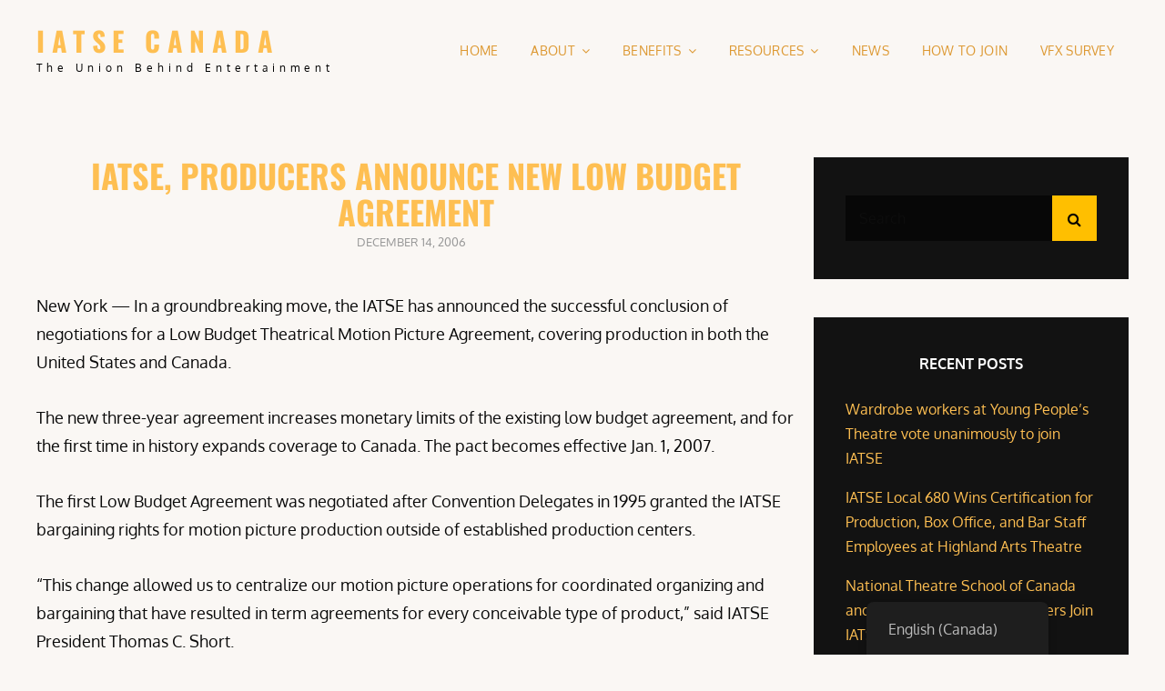

--- FILE ---
content_type: text/html; charset=UTF-8
request_url: https://canada.iatse.net/iatse-producers-announce-new-low-budget-agreement/
body_size: 20695
content:
<!doctype html>
<html lang="en-CA">
<head>
	<meta charset="UTF-8">
	<meta name="viewport" content="width=device-width, initial-scale=1">
	<link rel="profile" href="http://gmpg.org/xfn/11">
	<script>(function(html){html.className = html.className.replace(/\bno-js\b/,'js')})(document.documentElement);</script>
<meta name='robots' content='index, follow, max-image-preview:large, max-snippet:-1, max-video-preview:-1' />

	<!-- This site is optimized with the Yoast SEO plugin v23.5 - https://yoast.com/wordpress/plugins/seo/ -->
	<title>IATSE, Producers Announce New Low Budget Agreement - IATSE Canada</title>
	<link rel="canonical" href="https://canada.iatse.net/iatse-producers-announce-new-low-budget-agreement/" />
	<meta property="og:locale" content="en_US" />
	<meta property="og:type" content="article" />
	<meta property="og:title" content="IATSE, Producers Announce New Low Budget Agreement - IATSE Canada" />
	<meta property="og:description" content="New York &#8212; In a groundbreaking move, the IATSE has announced the successful conclusion of negotiations for a Low BudgetContinue readingIATSE, Producers Announce New Low Budget Agreement" />
	<meta property="og:url" content="https://canada.iatse.net/iatse-producers-announce-new-low-budget-agreement/" />
	<meta property="og:site_name" content="IATSE Canada" />
	<meta property="article:publisher" content="https://www.facebook.com/iatsecanada/" />
	<meta property="article:published_time" content="2006-12-14T05:00:00+00:00" />
	<meta property="article:modified_time" content="2021-06-21T18:22:48+00:00" />
	<meta property="og:image" content="https://canada.iatse.net/wp-content/uploads/sites/2/2021/06/motionpicture695.jpg" />
	<meta property="og:image:width" content="640" />
	<meta property="og:image:height" content="377" />
	<meta property="og:image:type" content="image/jpeg" />
	<meta name="author" content="IATSE Communications" />
	<meta name="twitter:card" content="summary_large_image" />
	<meta name="twitter:creator" content="@iatsecanada" />
	<meta name="twitter:site" content="@iatsecanada" />
	<meta name="twitter:label1" content="Written by" />
	<meta name="twitter:data1" content="IATSE Communications" />
	<meta name="twitter:label2" content="Est. reading time" />
	<meta name="twitter:data2" content="3 minutes" />
	<script type="application/ld+json" class="yoast-schema-graph">{"@context":"https://schema.org","@graph":[{"@type":"Article","@id":"https://canada.iatse.net/fr/iatse-producers-announce-new-low-budget-agreement/#article","isPartOf":{"@id":"https://canada.iatse.net/fr/iatse-producers-announce-new-low-budget-agreement/"},"author":{"name":"IATSE Communications","@id":"https://canada.iatse.net/fr/#/schema/person/0f70e66471ace00026b129e85eb44df0"},"headline":"IATSE, Producers Announce New Low Budget Agreement","datePublished":"2006-12-14T05:00:00+00:00","dateModified":"2021-06-21T18:22:48+00:00","mainEntityOfPage":{"@id":"https://canada.iatse.net/fr/iatse-producers-announce-new-low-budget-agreement/"},"wordCount":539,"commentCount":0,"publisher":{"@id":"https://canada.iatse.net/fr/#organization"},"image":{"@id":"https://canada.iatse.net/fr/iatse-producers-announce-new-low-budget-agreement/#primaryimage"},"thumbnailUrl":"https://canada.iatse.net/wp-content/uploads/sites/2/2021/06/motionpicture695.jpg","articleSection":["News"],"inLanguage":"en-CA"},{"@type":"WebPage","@id":"https://canada.iatse.net/fr/iatse-producers-announce-new-low-budget-agreement/","url":"https://canada.iatse.net/fr/iatse-producers-announce-new-low-budget-agreement/","name":"IATSE, Producers Announce New Low Budget Agreement - IATSE Canada","isPartOf":{"@id":"https://canada.iatse.net/fr/#website"},"primaryImageOfPage":{"@id":"https://canada.iatse.net/fr/iatse-producers-announce-new-low-budget-agreement/#primaryimage"},"image":{"@id":"https://canada.iatse.net/fr/iatse-producers-announce-new-low-budget-agreement/#primaryimage"},"thumbnailUrl":"https://canada.iatse.net/wp-content/uploads/sites/2/2021/06/motionpicture695.jpg","datePublished":"2006-12-14T05:00:00+00:00","dateModified":"2021-06-21T18:22:48+00:00","breadcrumb":{"@id":"https://canada.iatse.net/fr/iatse-producers-announce-new-low-budget-agreement/#breadcrumb"},"inLanguage":"en-CA","potentialAction":[{"@type":"ReadAction","target":["https://canada.iatse.net/fr/iatse-producers-announce-new-low-budget-agreement/"]}]},{"@type":"ImageObject","inLanguage":"en-CA","@id":"https://canada.iatse.net/fr/iatse-producers-announce-new-low-budget-agreement/#primaryimage","url":"https://canada.iatse.net/wp-content/uploads/sites/2/2021/06/motionpicture695.jpg","contentUrl":"https://canada.iatse.net/wp-content/uploads/sites/2/2021/06/motionpicture695.jpg","width":640,"height":377},{"@type":"BreadcrumbList","@id":"https://canada.iatse.net/fr/iatse-producers-announce-new-low-budget-agreement/#breadcrumb","itemListElement":[{"@type":"ListItem","position":1,"name":"Home","item":"https://canada.iatse.net/"},{"@type":"ListItem","position":2,"name":"News","item":"https://canada.iatse.net/fr/news/"},{"@type":"ListItem","position":3,"name":"IATSE, Producers Announce New Low Budget Agreement"}]},{"@type":"WebSite","@id":"https://canada.iatse.net/fr/#website","url":"https://canada.iatse.net/fr/","name":"IATSE Canada","description":"The Union Behind Entertainment","publisher":{"@id":"https://canada.iatse.net/fr/#organization"},"potentialAction":[{"@type":"SearchAction","target":{"@type":"EntryPoint","urlTemplate":"https://canada.iatse.net/fr/?s={search_term_string}"},"query-input":{"@type":"PropertyValueSpecification","valueRequired":true,"valueName":"search_term_string"}}],"inLanguage":"en-CA"},{"@type":"Organization","@id":"https://canada.iatse.net/fr/#organization","name":"IATSE Canada","url":"https://canada.iatse.net/fr/","logo":{"@type":"ImageObject","inLanguage":"en-CA","@id":"https://canada.iatse.net/fr/#/schema/logo/image/","url":"https://canada.iatse.net/wp-content/uploads/sites/2/2023/02/Canadian-Bug-Clear-BG.png","contentUrl":"https://canada.iatse.net/wp-content/uploads/sites/2/2023/02/Canadian-Bug-Clear-BG.png","width":1675,"height":1675,"caption":"IATSE Canada"},"image":{"@id":"https://canada.iatse.net/fr/#/schema/logo/image/"},"sameAs":["https://www.facebook.com/iatsecanada/","https://x.com/iatsecanada"]},{"@type":"Person","@id":"https://canada.iatse.net/fr/#/schema/person/0f70e66471ace00026b129e85eb44df0","name":"IATSE Communications","image":{"@type":"ImageObject","inLanguage":"en-CA","@id":"https://canada.iatse.net/fr/#/schema/person/image/","url":"https://secure.gravatar.com/avatar/35aecdeea9e9584c91ca1675b0997004?s=96&d=mm&r=g","contentUrl":"https://secure.gravatar.com/avatar/35aecdeea9e9584c91ca1675b0997004?s=96&d=mm&r=g","caption":"IATSE Communications"},"sameAs":["https://iatse.net"],"url":"https://canada.iatse.net/author/communications/"}]}</script>
	<!-- / Yoast SEO plugin. -->


<link rel='dns-prefetch' href='//canada.iatse.net' />
<link rel="alternate" type="application/rss+xml" title="IATSE Canada &raquo; Feed" href="https://canada.iatse.net/feed/" />
<link rel="alternate" type="text/calendar" title="IATSE Canada &raquo; iCal Feed" href="https://canada.iatse.net/events/?ical=1" />
		<!-- This site uses the Google Analytics by MonsterInsights plugin v8.25.0 - Using Analytics tracking - https://www.monsterinsights.com/ -->
							<script src="//www.googletagmanager.com/gtag/js?id=G-RZ6932HT1Y"  data-cfasync="false" data-wpfc-render="false" type="text/javascript" async></script>
			<script data-cfasync="false" data-wpfc-render="false" type="text/javascript">
				var mi_version = '8.25.0';
				var mi_track_user = true;
				var mi_no_track_reason = '';
								var MonsterInsightsDefaultLocations = {"page_location":"https:\/\/canada.iatse.net\/iatse-producers-announce-new-low-budget-agreement\/"};
				if ( typeof MonsterInsightsPrivacyGuardFilter === 'function' ) {
					var MonsterInsightsLocations = (typeof MonsterInsightsExcludeQuery === 'object') ? MonsterInsightsPrivacyGuardFilter( MonsterInsightsExcludeQuery ) : MonsterInsightsPrivacyGuardFilter( MonsterInsightsDefaultLocations );
				} else {
					var MonsterInsightsLocations = (typeof MonsterInsightsExcludeQuery === 'object') ? MonsterInsightsExcludeQuery : MonsterInsightsDefaultLocations;
				}

								var disableStrs = [
										'ga-disable-G-RZ6932HT1Y',
									];

				/* Function to detect opted out users */
				function __gtagTrackerIsOptedOut() {
					for (var index = 0; index < disableStrs.length; index++) {
						if (document.cookie.indexOf(disableStrs[index] + '=true') > -1) {
							return true;
						}
					}

					return false;
				}

				/* Disable tracking if the opt-out cookie exists. */
				if (__gtagTrackerIsOptedOut()) {
					for (var index = 0; index < disableStrs.length; index++) {
						window[disableStrs[index]] = true;
					}
				}

				/* Opt-out function */
				function __gtagTrackerOptout() {
					for (var index = 0; index < disableStrs.length; index++) {
						document.cookie = disableStrs[index] + '=true; expires=Thu, 31 Dec 2099 23:59:59 UTC; path=/';
						window[disableStrs[index]] = true;
					}
				}

				if ('undefined' === typeof gaOptout) {
					function gaOptout() {
						__gtagTrackerOptout();
					}
				}
								window.dataLayer = window.dataLayer || [];

				window.MonsterInsightsDualTracker = {
					helpers: {},
					trackers: {},
				};
				if (mi_track_user) {
					function __gtagDataLayer() {
						dataLayer.push(arguments);
					}

					function __gtagTracker(type, name, parameters) {
						if (!parameters) {
							parameters = {};
						}

						if (parameters.send_to) {
							__gtagDataLayer.apply(null, arguments);
							return;
						}

						if (type === 'event') {
														parameters.send_to = monsterinsights_frontend.v4_id;
							var hookName = name;
							if (typeof parameters['event_category'] !== 'undefined') {
								hookName = parameters['event_category'] + ':' + name;
							}

							if (typeof MonsterInsightsDualTracker.trackers[hookName] !== 'undefined') {
								MonsterInsightsDualTracker.trackers[hookName](parameters);
							} else {
								__gtagDataLayer('event', name, parameters);
							}
							
						} else {
							__gtagDataLayer.apply(null, arguments);
						}
					}

					__gtagTracker('js', new Date());
					__gtagTracker('set', {
						'developer_id.dZGIzZG': true,
											});
					if ( MonsterInsightsLocations.page_location ) {
						__gtagTracker('set', MonsterInsightsLocations);
					}
										__gtagTracker('config', 'G-RZ6932HT1Y', {"forceSSL":"true","link_attribution":"true"} );
															window.gtag = __gtagTracker;										(function () {
						/* https://developers.google.com/analytics/devguides/collection/analyticsjs/ */
						/* ga and __gaTracker compatibility shim. */
						var noopfn = function () {
							return null;
						};
						var newtracker = function () {
							return new Tracker();
						};
						var Tracker = function () {
							return null;
						};
						var p = Tracker.prototype;
						p.get = noopfn;
						p.set = noopfn;
						p.send = function () {
							var args = Array.prototype.slice.call(arguments);
							args.unshift('send');
							__gaTracker.apply(null, args);
						};
						var __gaTracker = function () {
							var len = arguments.length;
							if (len === 0) {
								return;
							}
							var f = arguments[len - 1];
							if (typeof f !== 'object' || f === null || typeof f.hitCallback !== 'function') {
								if ('send' === arguments[0]) {
									var hitConverted, hitObject = false, action;
									if ('event' === arguments[1]) {
										if ('undefined' !== typeof arguments[3]) {
											hitObject = {
												'eventAction': arguments[3],
												'eventCategory': arguments[2],
												'eventLabel': arguments[4],
												'value': arguments[5] ? arguments[5] : 1,
											}
										}
									}
									if ('pageview' === arguments[1]) {
										if ('undefined' !== typeof arguments[2]) {
											hitObject = {
												'eventAction': 'page_view',
												'page_path': arguments[2],
											}
										}
									}
									if (typeof arguments[2] === 'object') {
										hitObject = arguments[2];
									}
									if (typeof arguments[5] === 'object') {
										Object.assign(hitObject, arguments[5]);
									}
									if ('undefined' !== typeof arguments[1].hitType) {
										hitObject = arguments[1];
										if ('pageview' === hitObject.hitType) {
											hitObject.eventAction = 'page_view';
										}
									}
									if (hitObject) {
										action = 'timing' === arguments[1].hitType ? 'timing_complete' : hitObject.eventAction;
										hitConverted = mapArgs(hitObject);
										__gtagTracker('event', action, hitConverted);
									}
								}
								return;
							}

							function mapArgs(args) {
								var arg, hit = {};
								var gaMap = {
									'eventCategory': 'event_category',
									'eventAction': 'event_action',
									'eventLabel': 'event_label',
									'eventValue': 'event_value',
									'nonInteraction': 'non_interaction',
									'timingCategory': 'event_category',
									'timingVar': 'name',
									'timingValue': 'value',
									'timingLabel': 'event_label',
									'page': 'page_path',
									'location': 'page_location',
									'title': 'page_title',
									'referrer' : 'page_referrer',
								};
								for (arg in args) {
																		if (!(!args.hasOwnProperty(arg) || !gaMap.hasOwnProperty(arg))) {
										hit[gaMap[arg]] = args[arg];
									} else {
										hit[arg] = args[arg];
									}
								}
								return hit;
							}

							try {
								f.hitCallback();
							} catch (ex) {
							}
						};
						__gaTracker.create = newtracker;
						__gaTracker.getByName = newtracker;
						__gaTracker.getAll = function () {
							return [];
						};
						__gaTracker.remove = noopfn;
						__gaTracker.loaded = true;
						window['__gaTracker'] = __gaTracker;
					})();
									} else {
										console.log("");
					(function () {
						function __gtagTracker() {
							return null;
						}

						window['__gtagTracker'] = __gtagTracker;
						window['gtag'] = __gtagTracker;
					})();
									}
			</script>
				<!-- / Google Analytics by MonsterInsights -->
		<script type="text/javascript">
/* <![CDATA[ */
window._wpemojiSettings = {"baseUrl":"https:\/\/s.w.org\/images\/core\/emoji\/14.0.0\/72x72\/","ext":".png","svgUrl":"https:\/\/s.w.org\/images\/core\/emoji\/14.0.0\/svg\/","svgExt":".svg","source":{"concatemoji":"https:\/\/canada.iatse.net\/wp-includes\/js\/wp-emoji-release.min.js?ver=6.4.7"}};
/*! This file is auto-generated */
!function(i,n){var o,s,e;function c(e){try{var t={supportTests:e,timestamp:(new Date).valueOf()};sessionStorage.setItem(o,JSON.stringify(t))}catch(e){}}function p(e,t,n){e.clearRect(0,0,e.canvas.width,e.canvas.height),e.fillText(t,0,0);var t=new Uint32Array(e.getImageData(0,0,e.canvas.width,e.canvas.height).data),r=(e.clearRect(0,0,e.canvas.width,e.canvas.height),e.fillText(n,0,0),new Uint32Array(e.getImageData(0,0,e.canvas.width,e.canvas.height).data));return t.every(function(e,t){return e===r[t]})}function u(e,t,n){switch(t){case"flag":return n(e,"\ud83c\udff3\ufe0f\u200d\u26a7\ufe0f","\ud83c\udff3\ufe0f\u200b\u26a7\ufe0f")?!1:!n(e,"\ud83c\uddfa\ud83c\uddf3","\ud83c\uddfa\u200b\ud83c\uddf3")&&!n(e,"\ud83c\udff4\udb40\udc67\udb40\udc62\udb40\udc65\udb40\udc6e\udb40\udc67\udb40\udc7f","\ud83c\udff4\u200b\udb40\udc67\u200b\udb40\udc62\u200b\udb40\udc65\u200b\udb40\udc6e\u200b\udb40\udc67\u200b\udb40\udc7f");case"emoji":return!n(e,"\ud83e\udef1\ud83c\udffb\u200d\ud83e\udef2\ud83c\udfff","\ud83e\udef1\ud83c\udffb\u200b\ud83e\udef2\ud83c\udfff")}return!1}function f(e,t,n){var r="undefined"!=typeof WorkerGlobalScope&&self instanceof WorkerGlobalScope?new OffscreenCanvas(300,150):i.createElement("canvas"),a=r.getContext("2d",{willReadFrequently:!0}),o=(a.textBaseline="top",a.font="600 32px Arial",{});return e.forEach(function(e){o[e]=t(a,e,n)}),o}function t(e){var t=i.createElement("script");t.src=e,t.defer=!0,i.head.appendChild(t)}"undefined"!=typeof Promise&&(o="wpEmojiSettingsSupports",s=["flag","emoji"],n.supports={everything:!0,everythingExceptFlag:!0},e=new Promise(function(e){i.addEventListener("DOMContentLoaded",e,{once:!0})}),new Promise(function(t){var n=function(){try{var e=JSON.parse(sessionStorage.getItem(o));if("object"==typeof e&&"number"==typeof e.timestamp&&(new Date).valueOf()<e.timestamp+604800&&"object"==typeof e.supportTests)return e.supportTests}catch(e){}return null}();if(!n){if("undefined"!=typeof Worker&&"undefined"!=typeof OffscreenCanvas&&"undefined"!=typeof URL&&URL.createObjectURL&&"undefined"!=typeof Blob)try{var e="postMessage("+f.toString()+"("+[JSON.stringify(s),u.toString(),p.toString()].join(",")+"));",r=new Blob([e],{type:"text/javascript"}),a=new Worker(URL.createObjectURL(r),{name:"wpTestEmojiSupports"});return void(a.onmessage=function(e){c(n=e.data),a.terminate(),t(n)})}catch(e){}c(n=f(s,u,p))}t(n)}).then(function(e){for(var t in e)n.supports[t]=e[t],n.supports.everything=n.supports.everything&&n.supports[t],"flag"!==t&&(n.supports.everythingExceptFlag=n.supports.everythingExceptFlag&&n.supports[t]);n.supports.everythingExceptFlag=n.supports.everythingExceptFlag&&!n.supports.flag,n.DOMReady=!1,n.readyCallback=function(){n.DOMReady=!0}}).then(function(){return e}).then(function(){var e;n.supports.everything||(n.readyCallback(),(e=n.source||{}).concatemoji?t(e.concatemoji):e.wpemoji&&e.twemoji&&(t(e.twemoji),t(e.wpemoji)))}))}((window,document),window._wpemojiSettings);
/* ]]> */
</script>
<style id='wp-emoji-styles-inline-css' type='text/css'>

	img.wp-smiley, img.emoji {
		display: inline !important;
		border: none !important;
		box-shadow: none !important;
		height: 1em !important;
		width: 1em !important;
		margin: 0 0.07em !important;
		vertical-align: -0.1em !important;
		background: none !important;
		padding: 0 !important;
	}
</style>
<link rel='stylesheet' id='wp-block-library-css' href='https://canada.iatse.net/wp-includes/css/dist/block-library/style.min.css?ver=6.4.7' type='text/css' media='all' />
<style id='wp-block-library-theme-inline-css' type='text/css'>
.wp-block-audio figcaption{color:#555;font-size:13px;text-align:center}.is-dark-theme .wp-block-audio figcaption{color:hsla(0,0%,100%,.65)}.wp-block-audio{margin:0 0 1em}.wp-block-code{border:1px solid #ccc;border-radius:4px;font-family:Menlo,Consolas,monaco,monospace;padding:.8em 1em}.wp-block-embed figcaption{color:#555;font-size:13px;text-align:center}.is-dark-theme .wp-block-embed figcaption{color:hsla(0,0%,100%,.65)}.wp-block-embed{margin:0 0 1em}.blocks-gallery-caption{color:#555;font-size:13px;text-align:center}.is-dark-theme .blocks-gallery-caption{color:hsla(0,0%,100%,.65)}.wp-block-image figcaption{color:#555;font-size:13px;text-align:center}.is-dark-theme .wp-block-image figcaption{color:hsla(0,0%,100%,.65)}.wp-block-image{margin:0 0 1em}.wp-block-pullquote{border-bottom:4px solid;border-top:4px solid;color:currentColor;margin-bottom:1.75em}.wp-block-pullquote cite,.wp-block-pullquote footer,.wp-block-pullquote__citation{color:currentColor;font-size:.8125em;font-style:normal;text-transform:uppercase}.wp-block-quote{border-left:.25em solid;margin:0 0 1.75em;padding-left:1em}.wp-block-quote cite,.wp-block-quote footer{color:currentColor;font-size:.8125em;font-style:normal;position:relative}.wp-block-quote.has-text-align-right{border-left:none;border-right:.25em solid;padding-left:0;padding-right:1em}.wp-block-quote.has-text-align-center{border:none;padding-left:0}.wp-block-quote.is-large,.wp-block-quote.is-style-large,.wp-block-quote.is-style-plain{border:none}.wp-block-search .wp-block-search__label{font-weight:700}.wp-block-search__button{border:1px solid #ccc;padding:.375em .625em}:where(.wp-block-group.has-background){padding:1.25em 2.375em}.wp-block-separator.has-css-opacity{opacity:.4}.wp-block-separator{border:none;border-bottom:2px solid;margin-left:auto;margin-right:auto}.wp-block-separator.has-alpha-channel-opacity{opacity:1}.wp-block-separator:not(.is-style-wide):not(.is-style-dots){width:100px}.wp-block-separator.has-background:not(.is-style-dots){border-bottom:none;height:1px}.wp-block-separator.has-background:not(.is-style-wide):not(.is-style-dots){height:2px}.wp-block-table{margin:0 0 1em}.wp-block-table td,.wp-block-table th{word-break:normal}.wp-block-table figcaption{color:#555;font-size:13px;text-align:center}.is-dark-theme .wp-block-table figcaption{color:hsla(0,0%,100%,.65)}.wp-block-video figcaption{color:#555;font-size:13px;text-align:center}.is-dark-theme .wp-block-video figcaption{color:hsla(0,0%,100%,.65)}.wp-block-video{margin:0 0 1em}.wp-block-template-part.has-background{margin-bottom:0;margin-top:0;padding:1.25em 2.375em}
</style>
<style id='classic-theme-styles-inline-css' type='text/css'>
/*! This file is auto-generated */
.wp-block-button__link{color:#fff;background-color:#32373c;border-radius:9999px;box-shadow:none;text-decoration:none;padding:calc(.667em + 2px) calc(1.333em + 2px);font-size:1.125em}.wp-block-file__button{background:#32373c;color:#fff;text-decoration:none}
</style>
<style id='global-styles-inline-css' type='text/css'>
body{--wp--preset--color--black: #000000;--wp--preset--color--cyan-bluish-gray: #abb8c3;--wp--preset--color--white: #ffffff;--wp--preset--color--pale-pink: #f78da7;--wp--preset--color--vivid-red: #cf2e2e;--wp--preset--color--luminous-vivid-orange: #ff6900;--wp--preset--color--luminous-vivid-amber: #fcb900;--wp--preset--color--light-green-cyan: #7bdcb5;--wp--preset--color--vivid-green-cyan: #00d084;--wp--preset--color--pale-cyan-blue: #8ed1fc;--wp--preset--color--vivid-cyan-blue: #0693e3;--wp--preset--color--vivid-purple: #9b51e0;--wp--preset--color--eighty-black: #151515;--wp--preset--color--sixty-five-black: #363636;--wp--preset--color--gray: #444444;--wp--preset--color--medium-gray: #777777;--wp--preset--color--light-gray: #f9f9f9;--wp--preset--color--bright-pink: #f5808c;--wp--preset--color--dark-yellow: #ffa751;--wp--preset--color--yellow: #ffbf00;--wp--preset--color--red: #db4f3d;--wp--preset--color--blue: #008ec2;--wp--preset--color--dark-blue: #133ec2;--wp--preset--gradient--vivid-cyan-blue-to-vivid-purple: linear-gradient(135deg,rgba(6,147,227,1) 0%,rgb(155,81,224) 100%);--wp--preset--gradient--light-green-cyan-to-vivid-green-cyan: linear-gradient(135deg,rgb(122,220,180) 0%,rgb(0,208,130) 100%);--wp--preset--gradient--luminous-vivid-amber-to-luminous-vivid-orange: linear-gradient(135deg,rgba(252,185,0,1) 0%,rgba(255,105,0,1) 100%);--wp--preset--gradient--luminous-vivid-orange-to-vivid-red: linear-gradient(135deg,rgba(255,105,0,1) 0%,rgb(207,46,46) 100%);--wp--preset--gradient--very-light-gray-to-cyan-bluish-gray: linear-gradient(135deg,rgb(238,238,238) 0%,rgb(169,184,195) 100%);--wp--preset--gradient--cool-to-warm-spectrum: linear-gradient(135deg,rgb(74,234,220) 0%,rgb(151,120,209) 20%,rgb(207,42,186) 40%,rgb(238,44,130) 60%,rgb(251,105,98) 80%,rgb(254,248,76) 100%);--wp--preset--gradient--blush-light-purple: linear-gradient(135deg,rgb(255,206,236) 0%,rgb(152,150,240) 100%);--wp--preset--gradient--blush-bordeaux: linear-gradient(135deg,rgb(254,205,165) 0%,rgb(254,45,45) 50%,rgb(107,0,62) 100%);--wp--preset--gradient--luminous-dusk: linear-gradient(135deg,rgb(255,203,112) 0%,rgb(199,81,192) 50%,rgb(65,88,208) 100%);--wp--preset--gradient--pale-ocean: linear-gradient(135deg,rgb(255,245,203) 0%,rgb(182,227,212) 50%,rgb(51,167,181) 100%);--wp--preset--gradient--electric-grass: linear-gradient(135deg,rgb(202,248,128) 0%,rgb(113,206,126) 100%);--wp--preset--gradient--midnight: linear-gradient(135deg,rgb(2,3,129) 0%,rgb(40,116,252) 100%);--wp--preset--font-size--small: 16px;--wp--preset--font-size--medium: 20px;--wp--preset--font-size--large: 42px;--wp--preset--font-size--x-large: 42px;--wp--preset--font-size--extra-small: 13px;--wp--preset--font-size--normal: 18px;--wp--preset--font-size--huge: 56px;--wp--preset--spacing--20: 0.44rem;--wp--preset--spacing--30: 0.67rem;--wp--preset--spacing--40: 1rem;--wp--preset--spacing--50: 1.5rem;--wp--preset--spacing--60: 2.25rem;--wp--preset--spacing--70: 3.38rem;--wp--preset--spacing--80: 5.06rem;--wp--preset--shadow--natural: 6px 6px 9px rgba(0, 0, 0, 0.2);--wp--preset--shadow--deep: 12px 12px 50px rgba(0, 0, 0, 0.4);--wp--preset--shadow--sharp: 6px 6px 0px rgba(0, 0, 0, 0.2);--wp--preset--shadow--outlined: 6px 6px 0px -3px rgba(255, 255, 255, 1), 6px 6px rgba(0, 0, 0, 1);--wp--preset--shadow--crisp: 6px 6px 0px rgba(0, 0, 0, 1);}:where(.is-layout-flex){gap: 0.5em;}:where(.is-layout-grid){gap: 0.5em;}body .is-layout-flow > .alignleft{float: left;margin-inline-start: 0;margin-inline-end: 2em;}body .is-layout-flow > .alignright{float: right;margin-inline-start: 2em;margin-inline-end: 0;}body .is-layout-flow > .aligncenter{margin-left: auto !important;margin-right: auto !important;}body .is-layout-constrained > .alignleft{float: left;margin-inline-start: 0;margin-inline-end: 2em;}body .is-layout-constrained > .alignright{float: right;margin-inline-start: 2em;margin-inline-end: 0;}body .is-layout-constrained > .aligncenter{margin-left: auto !important;margin-right: auto !important;}body .is-layout-constrained > :where(:not(.alignleft):not(.alignright):not(.alignfull)){max-width: var(--wp--style--global--content-size);margin-left: auto !important;margin-right: auto !important;}body .is-layout-constrained > .alignwide{max-width: var(--wp--style--global--wide-size);}body .is-layout-flex{display: flex;}body .is-layout-flex{flex-wrap: wrap;align-items: center;}body .is-layout-flex > *{margin: 0;}body .is-layout-grid{display: grid;}body .is-layout-grid > *{margin: 0;}:where(.wp-block-columns.is-layout-flex){gap: 2em;}:where(.wp-block-columns.is-layout-grid){gap: 2em;}:where(.wp-block-post-template.is-layout-flex){gap: 1.25em;}:where(.wp-block-post-template.is-layout-grid){gap: 1.25em;}.has-black-color{color: var(--wp--preset--color--black) !important;}.has-cyan-bluish-gray-color{color: var(--wp--preset--color--cyan-bluish-gray) !important;}.has-white-color{color: var(--wp--preset--color--white) !important;}.has-pale-pink-color{color: var(--wp--preset--color--pale-pink) !important;}.has-vivid-red-color{color: var(--wp--preset--color--vivid-red) !important;}.has-luminous-vivid-orange-color{color: var(--wp--preset--color--luminous-vivid-orange) !important;}.has-luminous-vivid-amber-color{color: var(--wp--preset--color--luminous-vivid-amber) !important;}.has-light-green-cyan-color{color: var(--wp--preset--color--light-green-cyan) !important;}.has-vivid-green-cyan-color{color: var(--wp--preset--color--vivid-green-cyan) !important;}.has-pale-cyan-blue-color{color: var(--wp--preset--color--pale-cyan-blue) !important;}.has-vivid-cyan-blue-color{color: var(--wp--preset--color--vivid-cyan-blue) !important;}.has-vivid-purple-color{color: var(--wp--preset--color--vivid-purple) !important;}.has-black-background-color{background-color: var(--wp--preset--color--black) !important;}.has-cyan-bluish-gray-background-color{background-color: var(--wp--preset--color--cyan-bluish-gray) !important;}.has-white-background-color{background-color: var(--wp--preset--color--white) !important;}.has-pale-pink-background-color{background-color: var(--wp--preset--color--pale-pink) !important;}.has-vivid-red-background-color{background-color: var(--wp--preset--color--vivid-red) !important;}.has-luminous-vivid-orange-background-color{background-color: var(--wp--preset--color--luminous-vivid-orange) !important;}.has-luminous-vivid-amber-background-color{background-color: var(--wp--preset--color--luminous-vivid-amber) !important;}.has-light-green-cyan-background-color{background-color: var(--wp--preset--color--light-green-cyan) !important;}.has-vivid-green-cyan-background-color{background-color: var(--wp--preset--color--vivid-green-cyan) !important;}.has-pale-cyan-blue-background-color{background-color: var(--wp--preset--color--pale-cyan-blue) !important;}.has-vivid-cyan-blue-background-color{background-color: var(--wp--preset--color--vivid-cyan-blue) !important;}.has-vivid-purple-background-color{background-color: var(--wp--preset--color--vivid-purple) !important;}.has-black-border-color{border-color: var(--wp--preset--color--black) !important;}.has-cyan-bluish-gray-border-color{border-color: var(--wp--preset--color--cyan-bluish-gray) !important;}.has-white-border-color{border-color: var(--wp--preset--color--white) !important;}.has-pale-pink-border-color{border-color: var(--wp--preset--color--pale-pink) !important;}.has-vivid-red-border-color{border-color: var(--wp--preset--color--vivid-red) !important;}.has-luminous-vivid-orange-border-color{border-color: var(--wp--preset--color--luminous-vivid-orange) !important;}.has-luminous-vivid-amber-border-color{border-color: var(--wp--preset--color--luminous-vivid-amber) !important;}.has-light-green-cyan-border-color{border-color: var(--wp--preset--color--light-green-cyan) !important;}.has-vivid-green-cyan-border-color{border-color: var(--wp--preset--color--vivid-green-cyan) !important;}.has-pale-cyan-blue-border-color{border-color: var(--wp--preset--color--pale-cyan-blue) !important;}.has-vivid-cyan-blue-border-color{border-color: var(--wp--preset--color--vivid-cyan-blue) !important;}.has-vivid-purple-border-color{border-color: var(--wp--preset--color--vivid-purple) !important;}.has-vivid-cyan-blue-to-vivid-purple-gradient-background{background: var(--wp--preset--gradient--vivid-cyan-blue-to-vivid-purple) !important;}.has-light-green-cyan-to-vivid-green-cyan-gradient-background{background: var(--wp--preset--gradient--light-green-cyan-to-vivid-green-cyan) !important;}.has-luminous-vivid-amber-to-luminous-vivid-orange-gradient-background{background: var(--wp--preset--gradient--luminous-vivid-amber-to-luminous-vivid-orange) !important;}.has-luminous-vivid-orange-to-vivid-red-gradient-background{background: var(--wp--preset--gradient--luminous-vivid-orange-to-vivid-red) !important;}.has-very-light-gray-to-cyan-bluish-gray-gradient-background{background: var(--wp--preset--gradient--very-light-gray-to-cyan-bluish-gray) !important;}.has-cool-to-warm-spectrum-gradient-background{background: var(--wp--preset--gradient--cool-to-warm-spectrum) !important;}.has-blush-light-purple-gradient-background{background: var(--wp--preset--gradient--blush-light-purple) !important;}.has-blush-bordeaux-gradient-background{background: var(--wp--preset--gradient--blush-bordeaux) !important;}.has-luminous-dusk-gradient-background{background: var(--wp--preset--gradient--luminous-dusk) !important;}.has-pale-ocean-gradient-background{background: var(--wp--preset--gradient--pale-ocean) !important;}.has-electric-grass-gradient-background{background: var(--wp--preset--gradient--electric-grass) !important;}.has-midnight-gradient-background{background: var(--wp--preset--gradient--midnight) !important;}.has-small-font-size{font-size: var(--wp--preset--font-size--small) !important;}.has-medium-font-size{font-size: var(--wp--preset--font-size--medium) !important;}.has-large-font-size{font-size: var(--wp--preset--font-size--large) !important;}.has-x-large-font-size{font-size: var(--wp--preset--font-size--x-large) !important;}
.wp-block-navigation a:where(:not(.wp-element-button)){color: inherit;}
:where(.wp-block-post-template.is-layout-flex){gap: 1.25em;}:where(.wp-block-post-template.is-layout-grid){gap: 1.25em;}
:where(.wp-block-columns.is-layout-flex){gap: 2em;}:where(.wp-block-columns.is-layout-grid){gap: 2em;}
.wp-block-pullquote{font-size: 1.5em;line-height: 1.6;}
</style>
<link rel='stylesheet' id='searchandfilter-css' href='https://canada.iatse.net/wp-content/plugins/search-filter/style.css?ver=1' type='text/css' media='all' />
<link rel='stylesheet' id='trp-floater-language-switcher-style-css' href='https://canada.iatse.net/wp-content/plugins/translatepress-multilingual/assets/css/trp-floater-language-switcher.css?ver=2.7.4' type='text/css' media='all' />
<link rel='stylesheet' id='trp-language-switcher-style-css' href='https://canada.iatse.net/wp-content/plugins/translatepress-multilingual/assets/css/trp-language-switcher.css?ver=2.7.4' type='text/css' media='all' />
<link rel='stylesheet' id='signify-fonts-css' href='https://canada.iatse.net/wp-content/fonts/b92f976ced5cceaab21da7f38c50e216.css' type='text/css' media='all' />
<link rel='stylesheet' id='signify-style-css' href='https://canada.iatse.net/wp-content/themes/signify-pro/style.css?ver=20240923-224117' type='text/css' media='all' />
<style id='signify-style-inline-css' type='text/css'>
body, button, input, select, textarea, #stats-section h2.entry-title, .woocommerce .product-container .button, #testimonial-content-section .entry-title, .sidebar .widget-title, .widget-area:not(.sidebar) .widget .widget-title, .widget-area .wp-block-group h2:first-child, .menu-label, #infinite-handle span button { font-family: "Oxygen", sans-serif; }
.site-title { font-family: "Oswald", sans-serif; }
.site-description { font-family: "Oxygen", sans-serif; }
.entry-title, .page-title, #main .entry-title, #main .entry-subtitle { font-family: "Oswald", sans-serif; }
h1, h2, h3, h4, h5, h6 { font-family: "Oswald", sans-serif; }
.section-title ,button, #testimonial-content-section .entry-content,
			#testimonial-content-section .entry-summary .button, input[type="button"], input[type="reset"], input[type="submit"], .woocommerce #respond input#submit, .woocommerce a.button, .woocommerce button.button, .woocommerce input.button, .posts-navigation a, .post-navigation .post-title, .comment-meta .author-name, #content #infinite-handle span button, .catch-instagram-feed-gallery-widget-wrapper .button, .ui-tabs .ui-tabs-nav li a { font-family: "Oswald", sans-serif; }
</style>
<link rel='stylesheet' id='signify-block-style-css' href='https://canada.iatse.net/wp-content/themes/signify-pro/css/blocks.css?ver=1.0' type='text/css' media='all' />
<style id='signify-block-style-inline-css' type='text/css'>
	/* Color Scheme */

	/* Background Color */
	body {
		background-color: #000000;
	}

	/* Page Background Color */
	.screen-reader-text:focus,
	.boxed-layout .site,
	.section:nth-child(even),
	#sticky-playlist-section .wp-playlist-light .wp-playlist-playing,
	#sticky-playlist-section .wp-playlist-light .wp-playlist-tracks .wp-playlist-item:hover,
	#sticky-playlist-section .wp-playlist-light .wp-playlist-tracks .wp-playlist-item:focus,
	#header-top .menu-inside-wrapper input[type="search"].search-field,
	.color-scheme-photography #site-generator,
	.ui-state-active,
	.color-scheme-wedding .section:nth-child(odd).hero-section .content-wrapper,
	.section:nth-child(odd) .events-content-wrapper .hentry-inner,
	.ui-widget-content .ui-state-active,
	.ui-widget-header .ui-state-active,
	.onsale,
	.play-button:after,
	#contact-section,
	#contact-section .contact-content-wrapper,
	.comments-area textyarea,
	.comments-area input:not([type="submit"]),
	.comment-form input:not([type="submit"]),
	.comment-form textarea,
	.site-header-menu input[type="search"].search-field,
	.widget input[type="search"].search-field,
	.widget input:not([type="submit"]),
	.widget textarea,
	.section:nth-child(even) + #contact-section .section-content-wrapper input:not([type="submit"]),
	.section:nth-child(even) + #contact-section .section-content-wrapper textarea,
	#search-top-container input[type="search"].search-field,
	.section:nth-child(odd) + .promotion-section .entry-container-frame:after {
		background-color: #000000;
	}

	.timeline-content-wrapper .hentry .hentry-inner:before {
	    border-color: #000000;
	}

	/* Secondary Background Color */
	#colophon .widget-area,
	body.boxed-layout,
	.mejs-controls .mejs-time-rail .mejs-time-loaded,
	.section:nth-child(odd),
	#header-top #header-top-search-wrapper.is-open .menu-inside-wrapper,
	.section:nth-child(even) .events-content-wrapper .hentry-inner,
	.color-scheme-wedding .section:nth-child(even).hero-section .content-wrapper,
	.section:nth-child(even) + #contact-section .section-content-wrapper,
	.mejs-controls .mejs-horizontal-volume-slider .mejs-horizontal-volume-total,
	.mejs-controls .mejs-time-rail .mejs-time-total,
	.sidebar .widget-wrap,
	#primary-search-wrapper .menu-inside-wrapper,
	.menu-inside-wrapper,
	.mobile-social-search,
	#footer-newsletter,
	mark,
	ins,
	.custom-header,
	ul.tabs.wc-tabs li.active a,
	.woocommerce-Tabs-panel,
	.shop_table thead th,
	ul.wc_payment_methods.payment_methods.methods li,
	.comment-respond,
	.widget_shopping_cart,
	pre,
	.widget .ui-tabs .ui-tabs-panel,
	select,
	.select2-container--default .select2-selection--single,
	input[type="text"],
	input[type="email"],
	input[type="url"],
	input[type="password"],
	input[type="search"],
	input[type="number"],
	input[type="tel"],
	input[type="range"],
	input[type="date"],
	input[type="month"],
	input[type="week"],
	input[type="time"],
	input[type="datetime"],
	input[type="datetime-local"],
	input[type="color"],
	textarea,
	.header-top-bar:after,
	.comment-list .comment .comment-container,
	.section:nth-child(even) + .promotion-section .entry-container-frame:after,
	.wp-block-pullquote.is-style-solid-color,
	figure.wp-block-table.is-style-stripes tbody tr:nth-child(2n+1),
	.wp-block-pullquote.is-style-solid-color,
	figure.wp-block-table.is-style-stripes tbody tr:nth-child(2n+1) {
		background-color: #121212;
	}

	.section:nth-child(odd) .timeline-content-wrapper .hentry .hentry-inner:before,
	.comment-list .comment-author:before {
	    border-color: #121212;
	}

	@media screen and (min-width: 1024px) {
	    .navigation-classic #site-navigation .sub-menu,
    	.navigation-classic #site-navigation .children,
	    .site-header .header-top-bar .sub-menu,
    	.site-header .header-top-bar .children {
	        background-color: #121212;
	    }
	}

	/* Tertiary Background Color */
	.style-one .events-content-wrapper .entry-meta,
	#sticky-playlist-section .wp-playlist-light,
	.mejs-container,
	.mejs-container .mejs-controls,
	.mejs-embed,
	.mejs-embed body,
	#sticky-playlist-section .wp-playlist-tracks {
	    background-color: #363636;
	}

	/* Main Text Color */
	body,
	input,
	select,
	optgroup,
	textarea,
	table a,
	input::placeholder,
	textarea::placeholder,
	input[type="text"],
	input[type="email"],
	input[type="url"],
	input[type="password"],
	input[type="search"],
	input[type="number"],
	input[type="tel"],
	input[type="range"],
	input[type="date"],
	input[type="month"],
	input[type="week"],
	input[type="time"],
	input[type="datetime"],
	input[type="datetime-local"],
	input[type="color"],
	blockquote,
	.singular-content-wrap .entry-content a:not(.more-link):not(.button):not(button):not(.wp-block-button__link):not(.wp-playlist-caption):hover,
	.singular-content-wrap .entry-content a:not(.more-link):not(.button):not(button):not(.wp-block-button__link):not(.wp-playlist-caption):focus,
	.singular-content-wrap .entry-summary a:not(.more-link):not(.button):not(button):not(.wp-block-button__link):not(.wp-playlist-caption):hover,
	.singular-content-wrap .entry-summary a:not(.more-link):not(.button):not(button):not(.wp-block-button__link):not(.wp-playlist-caption):focus,
	.has-background-image.events-section .hentry .event-list-description .entry-summary,
	.has-background-image.events-section .hentry .event-list-description .entry-content,
	#search-top-container .search-submit,
	.is-style-outline.wp-block-button .wp-block-button__link {
		color: #999999;
	}

	/* Header Text Color */
	.site-title a,
	.site-description {
		color: #ffffff;
	}

	/* Absolute Header Menu Text Color */
	.transparent-header-color-scheme.has-header-media .site-header-main .menu-toggle,
	.transparent-header-color-scheme.has-header-media .site-header-main .menu-label,
	.transparent-header-color-scheme.home .site-header-main .menu-toggle,
	.transparent-header-color-scheme.home .site-header-main .menu-label {
	    color: #ffffff;
	}

	@media screen and (min-width: 75em) {
	    .transparent-header-color-scheme.has-header-media.navigation-classic .site-header-main .main-navigation > .nav-menu > li > a,
	    .transparent-header-color-scheme.home.navigation-classic .site-header-main .main-navigation > .nav-menu > li > a {
	        color: #ffffff;
	    }
	}


	@media screen and (min-width: 48em) {
	    .transparent-header-color-scheme.has-header-media .site-header-main .cart-contents,
	    .transparent-header-color-scheme.home .site-header-main .cart-contents {
	        color: #ffffff;
	    }
	}

	/* Absolute Header Text Color */

	.transparent-header-color-scheme.has-header-media .site-title a,
	.transparent-header-color-scheme.has-header-media .site-description,
	.transparent-header-color-scheme.home .site-title a,
	.transparent-header-color-scheme.home .site-description {
	    color: #ffffff;
	}

	/* Custom Header and Slider Color */
	.header-media-tagline,
	.custom-header .section-title,
	.custom-header .site-header-text,
	.feature-slider-wrapper .entry-container .entry-title,
	.feature-slider-wrapper .entry-container .entry-title span,
	.feature-slider-wrapper .entry-container .entry-summary,
	.feature-slider-wrapper .entry-container .entry-content {
	    color: #ffffff;
	}

	/* Headline Text Color */
	h1,
	h2,
	h3,
	h4,
	h5,
	h6,
	.section-title,
	.vcard,
	.color-scheme-music .testimonial-content-section .entry-content,
	.color-scheme-music .stats-section .entry-summary,
	.color-scheme-music .stats-section .entry-content,
	.has-background-image.events-section .hentry .entry-title a,
	.has-background-image.events-section .hentry .entry-title,
	.has-background-image.events-section.style-two .hentry .entry-meta a,
	#featured-content-section .section-content-wrapper .hentry .more-link,
	#featured-content-section .section-content-wrapper .hentry .button,
	#featured-content-section .section-content-wrapper .hentry button,
	.wpcf7 input[type=submit],
	.comments-area input[type=submit],
	.position,
	.section-description-wrapper,
	.section-title-wrapper + .section-description,
	.section-title + .section-description,
	.section-title-wrapper + .section-subtitle,
	.section-heading-wrapper > .section-description,
	.section-title + .section-description,
	.drop-cap:first-letter,
	#featured-content-section .entry-header .entry-meta > span a:hover,
	#featured-content-section .entry-header .entry-meta > span a:focus,
	.product .woocommerce-Price-amount:hover,
	.product .woocommerce-Price-amount:focus,
	#stats-section .entry-title a:hover,
	#stats-section .entry-title a:focus,
	.product-container:not(.entry-container) a.button,
	.author-name,
	.comment-reply-link,
	.author-title,
	.stats-section .entry-summary .more-link,
	.stats-section .entry-content .more-link,
	.comment-respond .comment-form p label,
	.woocommerce .products .product-container .added_to_cart,
	#collection-section .collection-wrapper .product-container .added_to_cart,
	.archive-posts-wrapper .hentry .more-link,
	.archive-posts-wrapper .hentry .button,
	.archive-posts-wrapper .hentry button,
	#service-section .more-link,
	#service-section .hentry .button,
	#service-section .hentry button,
	#testimonial-content-section .owl-prev,
	#testimonial-content-section .owl-next {
		color: #ffffff;
	}

	/* Link Color */
	a,
	.entry-title a,
	#colophon .widget li,
	.sidebar .widget-wrap p,
	.sidebar .widget-wrap li a,
	.custom-header-content .site-header-text .entry-meta a:hover,
	.custom-header-content .site-header-text .entry-meta a:focus,
	.dropdown-toggle,
	.site-header-menu .menu-inside-wrapper .nav-menu li button,
	.ui-state-active a,
	.ui-state-active a:link,
	.ui-state-active a:visited,
	.social-search-wrapper .menu-social-container li a,
	.menu-social-container a,
	.sidebar nav.social-navigation ul li a:hover,
	.sidebar nav.social-navigation ul li a:focus,
	.screen-reader-text:focus,
	td#today,
	.menu-toggle,
	.menu-label,
	.nav-title,
	.post-title,
	ul.page-numbers li .page-numbers,
	.archive-content-wrap .navigation.pagination .page-numbers,
	.woocommerce.has-header-image .woocommerce-breadcrumb a:hover,
	.woocommerce.has-header-image .woocommerce-breadcrumb a:focus,
	span.breadcrumb a:hover,
	span.breadcrumb a:focus,
	.comments-title,
	.comment-reply-title,
	.widget_recent_entries li a,
	.toggled-on.active:before,
	.comment-respond .comment-form p.is-focused label,
	.contact-section.section .section-content-wrap .hentry .entry-container .stay-connected .social-links-menu li a
	.signify-logo-slider-section .section-content-wrapper .entry-title a span,
	.site-header-top-main .contact-details li,
	.filter-button-group .button,
	.filter-button-group .button:hover,
	.filter-button-group .button:focus {
		color: #ffffff;
	}

	/* Page Post Content Link Color */
	.singular-content-wrap .entry-content a:not(.more-link):not(.button):not(button):not(.wp-block-button__link):not(.wp-playlist-caption),
	.singular-content-wrap .entry-summary a:not(.more-link):not(.button):not(button):not(.wp-block-button__link):not(.wp-playlist-caption) {
		color: #ffbf00;
	}

	/* Link Hover Color */
	p.stars:hover a:before,
	p.stars:focus a:before,
	#menu-toggle:hover,
	button[type="submit"]:hover,
	button[type="submit"]:focus,
	nav.navigation.posts-navigation .nav-links a:hover,
	nav.navigation.posts-navigation .nav-links a:focus,
	#feature-slider-section .owl-nav button:hover:before,
	#feature-slider-section .owl-nav button:focus:before,
	#scrollup:hover,
	#scrollup:focus,
	.color-scheme-music .team-section .job-label,
	.sidebar .widget-wrap li a:hover,
	.sidebar .widget-wrap li a:focus,
	#menu-toggle:focus,
	.wp-playlist-playing a,
	.color-scheme-music .events-content-wrapper .entry-container .entry-meta a:hover,
	.color-scheme-music .events-content-wrapper .entry-container .entry-meta a:focus,
	.wp-playlist-playing .wp-playlist-item-length,
	#product-content-section.has-background-image .woocommerce-pagination .page-numbers:hover,
	#product-content-section.has-background-image .woocommerce-pagination .page-numbers:focus,
	#collection-section .collection-wrapper .posted_in a,
	#menu-toggle:hover .menu-label,
	#menu-toggle:focus .menu-label,
	.star-rating span:before,
	p.stars.selected a.active:before,
	p.stars.selected a:not(.active):before,
	p.stars.selected a.active ~ a:before,
	p.stars a:hover ~ a:before,
	p.stars a:focus ~ a:before,
	button.menu-toggle:hover .menu-label,
	button.menu-toggle:focus .menu-label,
	.menu-inside-wrapper .main-navigation > .nav-menu > .current_page_item > a,
	.navigation-default .menu-inside-wrapper .main-navigation > .nav-menu .current_page_item > a,
	.menu-inside-wrapper .top-navigation > .nav-menu > .current_page_item > a,
	#reviews .comment-respond .comment-form-rating .stars span a.active:before,
	.page-links .current,
	#site-header-cart-wrapper a.cart-contents .count,
	.header-top-left a.cart-contents .count,
	#reviews .comment-respond .comment-form-rating .stars.selected span a:not(.active):before,
	.contact-details li .fa,
	.section-subtitle,
	.playlist-section .entry-container > p,
	.feature-slider-wrapper .entry-container .entry-title span:hover,
	.feature-slider-wrapper .entry-container .entry-title span:focus,
	#sticky-playlist-section .wp-playlist-playing .wp-playlist-caption,
	#sticky-playlist-section .wp-playlist-item:hover .wp-playlist-caption,
	#sticky-playlist-section .wp-playlist-item:focus .wp-playlist-caption,
	#sticky-playlist-section .wp-playlist-playing .wp-playlist-item-length,
	#sticky-playlist-section .wp-playlist-item:hover .wp-playlist-item-length,
	#sticky-playlist-section .wp-playlist-item:focus .wp-playlist-item-length {
		color: #ffbf00;
	}

	.site-title a:hover,
	.site-title a:focus,
	a:hover,
	a:focus,
	.site-info a:hover,
	.site-info a:focus,
	.post-title:hover,
	.post-title:focus,
	.play-button-text:hover,
	.play-button-text:focus,
	.mejs-container .mejs-controls .mejs-button button:hover,
	.mejs-container .mejs-controls .mejs-button button:focus,
	.entry-content .mejs-toggle-playlist button:hover,
	.entry-content .mejs-toggle-playlist button:focus,
	.transparent-header-color-scheme.has-header-media .site-title a:hover,
	.transparent-header-color-scheme.has-header-media .site-title a:focus,
	.transparent-header-color-scheme.has-header-media.navigation-classic .site-header-main .main-navigation > .nav-menu > li > a:hover,
	.transparent-header-color-scheme.has-header-media.navigation-classic .site-header-main .main-navigation > .nav-menu > li > a:focus,
	.transparent-header-color-scheme.has-header-media .site-header-main .menu-toggle:hover,
	.transparent-header-color-scheme.has-header-media .site-header-main .menu-toggle:focus,
	.transparent-header-color-scheme.has-header-media .site-header-main .cart-contents:hover,
	.transparent-header-color-scheme.has-header-media .site-header-main .cart-contents:focus,
	.transparent-header-color-scheme.home .site-title a:hover,
	.transparent-header-color-scheme.home .site-title a:focus,
	.transparent-header-color-scheme.home .site-header-main .menu-label:hover,
	.transparent-header-color-scheme.home .site-header-main .menu-label:focus,
	.transparent-header-color-scheme.home .site-header-main .main-navigation .nav-menu > li > a:hover,
	.transparent-header-color-scheme.home .site-header-main .main-navigation .nav-menu > li > a:focus,
	.transparent-header-color-scheme.home .site-title a:hover,
	.transparent-header-color-scheme.home .site-title a:focus,
	.transparent-header-color-scheme.home.navigation-classic .site-header-main .main-navigation > .nav-menu > li > a:hover,
	.transparent-header-color-scheme.home.navigation-classic .site-header-main .main-navigation > .nav-menu > li > a:focus,
	.transparent-header-color-scheme.home .site-header-main .menu-toggle:hover,
	.transparent-header-color-scheme.home .site-header-main .menu-toggle:focus,
	.transparent-header-color-scheme.home .site-header-main .cart-contents:hover,
	.transparent-header-color-scheme.home .site-header-main .cart-contents:focus,
	.woocommerce .woocommerce-breadcrumb a:hover,
	.woocommerce .woocommerce-breadcrumb a:focus,
	.has-background-image .woocommerce-loop-product__title:hover,
	.has-background-image .woocommerce-loop-product__title:focus,
	.has-background-image .entry-container .entry-meta a:hover,
	.has-background-image .entry-container .entry-meta a:focus,
	.has-background-image .entry-container .entry-title a:hover,
	.has-background-image .entry-container .entry-title a:focus,
	.single footer .entry-meta a:hover,
	.single footer .entry-meta a:focus,
	#site-footer-navigation li a:hover,
	#site-footer-navigation li a:focus,
	#social-footer-navigation li a:hover,
	#social-footer-navigation li a:focus,
	.has-background-image .entry-title a:hover,
	.has-background-image .entry-title a:focus,
	.has-background-image .entry-meta a:hover,
	.has-background-image .entry-meta a:focus,
	.wp-playlist-tracks .wp-playlist-caption:hover,
	.wp-playlist-tracks .wp-playlist-caption:focus,
	#site-header-cart-wrapper a.cart-contents:hover,
	#site-header-cart-wrapper a.cart-contents:focus,
	.woocommerce-loop-product__title:hover,
	.woocommerce-loop-product__title:focus,
	.events-content-wrapper .entry-meta a:hover,
	.events-content-wrapper .entry-meta a:focus,
	.widget_recent_entries li a:hover,
	.widget_recent_entries li a:focus,
	.menu-inside-wrapper .main-navigation .nav-menu ul > li > a:hover,
	.menu-inside-wrapper .main-navigation .nav-menu ul > li > a:focus,
	.menu-inside-wrapper .top-navigation .nav-menu ul > li > a:hover,
	.menu-inside-wrapper .top-navigation .nav-menu ul > li > a:focus,
	button.dropdown-toggle:hover,
	button.dropdown-toggle:focus,
	.site-header-menu .menu-inside-wrapper .nav-menu li button:hover,
	.site-header-menu .menu-inside-wrapper .nav-menu li button:focus,
	.portfolio-section .entry-title a:hover,
	.portfolio-section .entry-title a:focus,
	.social-search-wrapper .menu-social-container li a:hover,
	.social-search-wrapper .menu-social-container li a:focus,
	button#wp-custom-header-video-button:hover,
	button#wp-custom-header-video-button:focus,
	.widget .ui-state-default a:hover,
	.widget .ui-state-default a:focus,
	.widget .ui-widget-content .ui-state-default a:hover,
	.widget .ui-widget-content .ui-state-default a:focus,
	.widget .ui-widget-header .ui-state-default a:hover,
	.widget .ui-widget-header .ui-state-default a:focus,
	body .site-header .site-header-main .site-header-menu .menu-inside-wrapper .main-navigation .nav-menu ul .current_page_item > a:hover,
	body .site-header .site-header-main .site-header-menu .menu-inside-wrapper .main-navigation .nav-menu ul .current_page_item > a:focus,
	.tag-cloud-link:hover,
	.tag-cloud-link:focus,
	.nav-title:hover,
	.nav-title:focus,
	.menu-social-container a:hover,
	.menu-social-container a:focus,
	.slider-content-wrapper .entry-container .entry-container-wrap .entry-title a:hover,
	.slider-content-wrapper .entry-container .entry-container-wrap .entry-title a:focus,
	.sidebar .widget-wrap .more-link:hover,
	.sidebar .widget-wrap .more-link:focus,
	.featured-content-section .hentry .more-link:hover,
	.featured-content-section .hentry .more-link:focus,
	#portfolio-content-section .more-link:hover,
	#portfolio-content-section .more-link:focus,
	.author a:hover,
	.author a:focus,
	.entry-meta a:hover,
	.entry-meta a:focus,
	.entry-title a:hover,
	.entry-title a:focus,
	.site-footer td#prev a:hover,
	.site-footer td#prev a:focus,
	.site-footer td#next a:hover,
	.site-footer td#next a:focus,
	.comment-reply-link:hover,
	.comment-reply-link:focus,
	.portfolio-content-wrapper .filter-button-group button:hover,
	.portfolio-content-wrapper .filter-button-group button:focus,
	.author-section-title:hover,
	.author-section-title:focus,
	.comment-permalink:hover,
	.comment-permalink:focus,
	.comment-edit-link:hover,
	.comment-edit-link:focus,
	.portfolio-content-wrapper .filter-button-group button.is-checked:hover,
	.portfolio-content-wrapper .filter-button-group button.is-checked:focus,
	.nav-subtitle:hover,
	.nav-subtitle:focus,
	.scroll-down:hover,
	.scroll-down:focus,
	.testimonials-content-wrapper.section.testimonial-wrapper .entry-title a:hover,
	.testimonials-content-wrapper.section.testimonial-wrapper .entry-title a:focus,
	#site-generator .menu-social-container a:hover,
	#site-generator .menu-social-container a:focus,
	.widget-wrap li a:hover,
	.widget-wrap li a:focus,
	.main-navigation ul:not(.sub-menu) > li > a:hover,
	.main-navigation ul:not(.sub-menu) > li > a:focus,
	.top-navigation ul:not(.sub-menu) > li > a:hover,
	.top-navigation ul:not(.sub-menu) > li > a:focus,
	#site-header-cart-wrapper a.cart-contents:hover,
	#site-header-cart-wrapper a.cart-contents:focus,
	#testimonial-content-section .owl-prev:hover,
	#testimonial-content-section .owl-prev:focus,
	#testimonial-content-section .owl-next:hover,
	#testimonial-content-section .owl-next:focus,
	#signify-logo-slider-section .owl-prev:hover,
	#signify-logo-slider-section .owl-prev:focus,
	#signify-logo-slider-section .owl-next:hover,
	#signify-logo-slider-section .owl-next:focus,
	.navigation.pagination a:hover,
	.navigation.pagination a:focus,
	#stats-section.has-background-image .hentry .more-link:hover,
	#stats-section.has-background-image .hentry .more-link:focus,
	.archive-content-wrap .section-content-wrapper.layout-one .entry-container > .entry-meta .posted-on a:hover,
	.archive-content-wrap .section-content-wrapper.layout-one .entry-container > .entry-meta .posted-on a:focus,
	button.menu-toggle:hover,
	button.menu-toggle:focus,
	.portfolio-section .entry-meta a:hover,
	.portfolio-section .entry-meta a:focus,
	.color-scheme-photography .portfolio-section .entry-title a:hover,
	.color-scheme-photography .portfolio-section .entry-title a:focus,
	.color-scheme-photography .portfolio-section .entry-meta a
	ul.page-numbers .page-numbers:hover,
	.color-scheme-photography .portfolio-section .entry-meta a
	ul.page-numbers .page-numbers:focus,
	.has-background-image.events-section.style-two .hentry .entry-meta a:hover,
	.has-background-image.events-section.style-two .hentry .entry-meta a:focus,
	.signify-logo-slider-section .section-content-wrapper .entry-title a span:hover,
	.signify-logo-slider-section .section-content-wrapper .entry-title a span:focus,
	#search-top-container .search-submit:hover,
	#search-top-container .search-submit:focus,
	#stats-section .entry-title a,
	#featured-content-section .entry-header .entry-meta > span a,
	.product .woocommerce-Price-amount {
		color: #ffbf00;
	}

	#signify-logo-slider-section .owl-dots .owl-dot:hover,
	#signify-logo-slider-section .owl-dots .owl-dot:focus {
		background-color: #ffbf00;
	}

	#signify-logo-slider-section .owl-dots .owl-dot.active,
	#feature-slider-section .owl-dots button.owl-dot.active span,
	.owl-carousel .owl-dots button.owl-dot.active span {
		border-color: #ffbf00;
	}

	@media screen and (min-width: 75em) {
	    .navigation-classic .menu-inside-wrapper .main-navigation > .nav-menu > .current_page_item > a:before,
	    .navigation-classic .menu-inside-wrapper .top-navigation > .nav-menu > .current_page_item > a:before {
	        border-color: #ffbf00;
	    }
	}

	/* Secondary Link Color */
	ins,
	.color-scheme-corporate .job-label,
	.color-scheme-photography .section-subtitle,
	.color-scheme-photography #testimonial-content-section .entry-content:before,
	.entry-breadcrumbs a,
	.woocommerce.woocommerce-active .woocommerce-breadcrumb a,
	p.stars a,
	.single footer .entry-meta a,
	p.stars a:before,
	.entry-meta a,
	.controller:before,
	.tag-cloud-link,
	.select2-results__option,
	body.no-header-media-image .site-header .site-header-main .site-header-menu .menu-inside-wrapper .main-navigation .nav-menu .current_page_item > a,
	#footer-newsletter .wrapper .section-description,
	.widget-wrap span.post-date,
	.contact-section .entry-container a,
	.archive .section-content-wrapper .more-link .readmore,
	.featured-content-section .hentry .more-link,
	.testimonials-content-wrapper.section.testimonial-wrapper .cycle-prev:before,
	.testimonials-content-wrapper.section.testimonial-wrapper .cycle-prev:after,
	.testimonials-content-wrapper.section.testimonial-wrapper .cycle-next:before,
	.clients-content-wrapper .controller .cycle-pager span,
	.testimonials-content-wrapper .cycle-pager:after,
	.slider-content-wrapper .entry-container .entry-container-wrap .entry-summary,
	.portfolio-content-wrapper .filter-button-group button,
	.testimonials-content-wrapper .entry-title a,
	.testimonials-content-wrapper.section.testimonial-wrapper .hentry,
	.scrollup a:hover:before,
	.scrollup a:focus:before,
	.sidebar .widget-wrap .more-link,
	.promotion-headline-wrapper.section .section-content-wrap .inner-container .more-button .more-link:hover,
	.promotion-headline-wrapper.section .section-content-wrap .inner-container .more-button .more-link:focus,
	.archive-content-wrap .section-content-wrapper.layout-one .entry-container>.entry-meta .posted-on a,
	.author-label,
	.entry-title .sub-title,
	.section-heading-wrapper .entry-title .sub-title,
	.section-heading-wrapper .entry-title span,
	.author-section-title,
	.comment-permalink,
	.comment-edit-link,
	.entry-title span,
	.nav-subtitle,
	.nav-menu .menu-item-has-children>a:before,
	.nav-menu .menu_item_has_children>a:before,
	input,
	select,
	optgroup,
	#collection-section .collection-wrapper .posted_in a:hover,
	#collection-section .collection-wrapper .posted_in a:focus,
	.color-scheme-photography .filter-button-group .button,
	.color-scheme-photography .filter-button-group .button:hover,
	.color-scheme-photography .filter-button-group .button:focus,
	.catch-breadcrumb .entry-breadcrumbs,
	.catch-breadcrumb .woocommerce-breadcrumb {
		color: #999999;
	}

	.color-scheme-photography .section .filter-button-group .button.is-checked:before {
	    background-color: #999999;
	}

	/* Button Background Color */
	.more-link,
	.button,
	.mejs-controls .mejs-horizontal-volume-slider .mejs-horizontal-volume-current,
	.mejs-time-handle,
	.mejs-time-hovered,
	.mejs-time-handle-content,
	.mejs-time-current,
	.mejs-time-handle-content,
	.mejs-controls .mejs-time-rail .mejs-time-current,
	#feature-slider-section .owl-prev,
	#feature-slider-section .owl-next,
	.section .filter-button-group .button.is-checked:before,
	.pagination .page-numbers.current,
	.entry-content button,
	.entry-summary button,
	button,
	#scrollup,
	.slider-content-wrapper .controllers .cycle-prev,
	.slider-content-wrapper .controllers .cycle-next,
	input[type="submit"],
	button[type="submit"],
	.scrollup a,
	.sticky-post,
	#team-dots li.active:after,
	#team-content-section .team-content-wrapper.owl-carousel .owl-nav button:hover,
	#team-content-section .team-content-wrapper.owl-carousel .owl-nav button:focus,
	.wp-block-button__link,
	#infinite-handle > span > button,
	.menu-inside-wrapper #site-header-cart-wrappe li>a,
	.contact-section .entry-container ul.contact-details li .fa,
	nav.navigation.posts-navigation .nav-links a,
	.page-numbers li .page-numbers.current,
	.archive-content-wrap .pagination .page-numbers.current,
	.cart-collaterals .shop_table.shop_table_responsive .cart-subtotal,
	.catch-instagram-feed-gallery-widget-wrapper .button,
	.sticky-label,
	.wpcf7 input[type=submit]:hover,
	.wpcf7 input[type=submit]:focus,
	.archive-posts-wrapper .more-link:hover,
	.archive-posts-wrapper .more-link:focus,
	.archive-posts-wrapper .button:hover,
	.archive-posts-wrapper .button:focus,
	.archive-posts-wrapper button :hover,
	.archive-posts-wrapper button :focus,
	.comments-area input[type=submit]:hover,
	.comments-area input[type=submit]:focus,
	#service-section .more-link:hover,
	#service-section .hentry .more-link:focus,
	#service-section .hentry .button:hover,
	#service-section .hentry .button:focus,
	#service-section .hentry button:hover,
	#service-section .hentry button:focus,
	#featured-content-section .section-content-wrapper .hentry .more-link:hover,
	#featured-content-section .section-content-wrapper .hentry .more-link:focus,
	#featured-content-section .section-content-wrapper .hentry .button:hover,
	#featured-content-section .section-content-wrapper .hentry .button:focus,
	#featured-content-section .section-content-wrapper .hentry button:hover,
	#featured-content-section .section-content-wrapper .hentry button:focus,
	#stats-section .hentry .more-link:hover,
	#stats-section .hentry .more-link:focus,
	.woocommerce .products .product-container:not(.entry-container) .button:hover,
	.woocommerce .products .product-container:not(.entry-container) .button:focus,
	.woocommerce .products .product-container .added_to_cart:hover,
	.woocommerce .products .product-container .added_to_cart:focus,
	#collection-section .collection-wrapper .product-container .added_to_cart:hover,
	#collection-section .collection-wrapper .product-container .added_to_cart:focus,
	#site-generator #social-footer-navigation a:focus:before,
	#site-generator #social-footer-navigation a:hover:before,
	#feature-slider-section .owl-dots button.owl-dot span,
	#portfolio-content-section .hentry .more-link:hover,
	#portfolio-content-section .hentry .more-link:focus,
	.timeline-section .content-wrapper:before,
	.timeline-section .hentry .hentry-inner:before {
	    background-color: #ffbf00;
	}

	.woocommerce .products .product-container:not(.entry-container) .button,
	.woocommerce .products .product-container .added_to_cart,
	#collection-section .collection-wrapper .product-container .added_to_cart,
	.wpcf7 input[type=submit],
	.comments-area input[type=submit],
	.comments-area input[type=submit]:hover,
	.comments-area input[type=submit]:focus,
	#service-section .hentry .more-link,
	#service-section .hentry .button,
	#service-section .hentry button,
	#featured-content-section .section-content-wrapper .hentry .more-link,
	#featured-content-section .section-content-wrapper .hentry .button,
	#featured-content-section .section-content-wrapper .hentry button,
	.archive-posts-wrapper .hentry .more-link,
	.archive-posts-wrapper .hentry .button,
	.archive-posts-wrapper .hentry button,
	.color-scheme-music textarea:focus,
	.color-scheme-music input[type="text"]:focus,
	.color-scheme-music input[type="email"]:focus,
	.color-scheme-music input[type="url"]:focus,
	.color-scheme-music input[type="password"]:focus,
	.color-scheme-music input[type="search"]:focus,
	.color-scheme-music input[type="number"]:focus,
	.color-scheme-music input[type="tel"]:focus,
	.color-scheme-music input[type="range"]:focus,
	.color-scheme-music input[type="date"]:focus,
	.color-scheme-music input[type="month"]:focus,
	.color-scheme-music input[type="week"]:focus,
	.color-scheme-music input[type="time"]:focus,
	.color-scheme-music input[type="datetime"]:focus,
	.color-scheme-music input[type="datetime-local"]:focus,
	.color-scheme-music input[type="color"]:focus,
	.color-scheme-music .wpcf7 div input:focus,
	.color-scheme-music .wpcf7 div textarea:focus,
	.color-scheme-music #content #infinite-handle > span > button:hover,
	.color-scheme-music #content #infinite-handle > span > button:focus,
	.color-scheme-music #hero-section.section .more-link:hover,
	.color-scheme-music #hero-section.section .more-link:focus,
	.color-scheme-music #hero-section.section .button:hover,
	.color-scheme-music #hero-section.section .button:focus,
	.color-scheme-music #collection-section .more-link:hover,
	.color-scheme-music #collection-section .more-link:focus,
	.color-scheme-music #collection-section .button:hover,
	.color-scheme-music #collection-section .button:focus,
	.color-scheme-music .header-media .custom-header-content-wrapper .more-link:hover,
	.color-scheme-music .header-media .custom-header-content-wrapper .more-link:focus,
	.color-scheme-music .header-media .custom-header-content-wrapper .button:hover,
	.color-scheme-music .header-media .custom-header-content-wrapper .button:hover,
	.color-scheme-music.timeline-section.section .more-link:hover,
	.color-scheme-music.timeline-section.section .more-link:focus,
	.color-scheme-music.timeline-section.section .button:hover,
	.color-scheme-music.timeline-section.section .button:focus,
	.color-scheme-music #events-section.section .more-link:hover,
	.color-scheme-music #events-section.section .more-link:focus,
	.color-scheme-music #events-section.section .button:hover,
	.color-scheme-music #events-section.section .button:focus,
	.color-scheme-music .team-section .more-link:hover,
	.color-scheme-music .team-section .more-link:focus,
	.color-scheme-music .team-section .button:hover,
	.color-scheme-music .team-section .button:focus,
	.color-scheme-music .promotion-section .more-link:hover,
	.color-scheme-music .promotion-section .more-link:focus,
	.color-scheme-music .promotion-section .button:hover,
	.color-scheme-music .promotion-section .button:focus,
	.color-scheme-music .entry-content .button:hover,
	.color-scheme-music .entry-summary .button:focus,
	.color-scheme-music .view-more .button:hover,
	.color-scheme-music .view-more .button:focus,
	.color-scheme-music .view-more .more-link:hover,
	.color-scheme-music .view-more .more-link:focus,
	.color-scheme-music .entry-content button:hover,
	.color-scheme-music .entry-summary button:hover,
	.color-scheme-music #site-header-cart .woocommerce-mini-cart__buttons a:hover,
	.color-scheme-music #site-header-cart .woocommerce-mini-cart__buttons a:focus,
	.color-scheme-music .site-content .archive-posts-wrapper .posts-navigation .nav-links > div a:hover,
	.color-scheme-music .site-content .archive-posts-wrapper .posts-navigation .nav-links > div a:focus,
	.is-style-outline.wp-block-button .wp-block-button__link {
	    border-color: #ffbf00;
	}

	.stats-section .entry-summary .more-link:hover,
	.stats-section .entry-summary .more-link:focus,
	.stats-section .entry-content .more-link:hover,
	.stats-section .entry-content .more-link:focus {
	    color: #ffbf00;
	}

	/* Button Text Color */
	.more-link,
	.color-scheme-music .events-content-wrapper .entry-container .entry-meta a,
	#promotion-section .button.play-button:before,
	#feature-slider-section .owl-prev:before,
	#feature-slider-section .owl-next:before,
	#product-content-section.has-background-image .product-container .button,
	#product-content-section.has-background-image .product-container .added_to_cart,
	.slider-content-wrapper .controllers .cycle-prev:before,
	.slider-content-wrapper .controllers .cycle-next:before,
	button,
	#scrollup,
	#primary-search-wrapper .search-container button,
	input[type="submit"],
	.button,
	#site-generator #social-footer-navigation a:focus:before,
	#site-generator #social-footer-navigation a:hover:before,
	.sticky-post,
	.scroll-down,
	.scrollup a:before,
	.page-numbers.current,
	.page-numbers:hover,
	.page-numbers:focus,
	button[type="submit"],
	.portfolio-section .entry-title a,
	button#wp-custom-header-video-button,
	.wp-block-button__link,
	#infinite-handle > span > button,
	nav.navigation.posts-navigation .nav-links a,
	ul.page-numbers .page-numbers.current,
	#portfolio-content-section .entry-container,
	.slider-content-wrapper #featured-slider-prev:hover:before,
	.slider-content-wrapper #featured-slider-next:hover:before,
	.slider-content-wrapper #featured-slider-prev:focus:before,
	.slider-content-wrapper #featured-slider-next:focus:before,
	.nav-menu .menu-item-has-children>a:hover:before,
	.nav-menu .menu-item-has-children>a:focus:before,
	.nav-menu .menu_item_has_children>a:hover:before,
	.nav-menu .menu_item_has_children>a:focus:before,
	.cart-collaterals .shop_table.shop_table_responsive .cart-subtotal,
	.contact-section .section-content-wrap .hentry .entry-container .stay-connected .social-links-menu li:hover a,
	.contact-section .section-content-wrap .hentry .entry-container .stay-connected .social-links-menu li:focus a,
	.wpcf7 input[type=submit]:hover,
	.wpcf7 input[type=submit]:focus,
	.comments-area input[type=submit]:hover,
	.comments-area input[type=submit]:focus,
	.archive-posts-wrapper .hentry .more-link:hover,
	.archive-posts-wrapper .hentry .more-link:focus,
	.archive-posts-wrapper .hentry .button:hover,
	.archive-posts-wrapper .hentry .button:focus,
	.archive-posts-wrapper .hentry button:hover,
	.archive-posts-wrapper .hentry button:focus,
	#featured-content-section .section-content-wrapper .hentry .more-link:hover,
	#featured-content-section .section-content-wrapper .hentry .more-link:focus,
	#featured-content-section .section-content-wrapper .hentry .button:hover,
	#featured-content-section .section-content-wrapper .hentry .button:focus,
	#featured-content-section .section-content-wrapper .hentry button:hover,
	#featured-content-section .section-content-wrapper .hentry button:focus,
	.woocommerce .products .product-container .added_to_cart:hover,
	.woocommerce .products .product-container .added_to_cart:focus,
	#collection-section .collection-wrapper .product-container .added_to_cart:hover,
	#collection-section .collection-wrapper .product-container .added_to_cart:focus,
	.product-container:not(.entry-container) a.button:hover,
	.product-container:not(.entry-container) a.button:focus,
	#service-section .hentry .more-link:hover,
	#service-section .hentry .more-link:focus,
	#service-section .hentry .button:hover,
	#service-section .hentry .button:focus,
	#service-section .hentry button:hover,
	#service-section .hentry button:focus,
	.portfolio-section .entry-meta a,
	#portfolio-content-section .hentry .more-link:hover,
	#portfolio-content-section .hentry .more-link:focus {
	    color: #000000;
	}

	.owl-carousel .owl-dots button.owl-dot.active span {
	    border-color: #000000;
	}

	/* Button Hover Text Color */
	.more-link:hover,
	.more-link:focus,
	button:hover,
	button:focus,
	.button:hover,
	.button:focus,
	#promotion-section .button.play-button:hover:before,
	#promotion-section .button.play-button:focus:before,
	.entry-content button:hover,
	.entry-content button:focus,
	.entry-summary button:hover,
	.entry-summary button:focus,
	#social-search-toggle svg:hover,
	#social-search-toggle svg:focus,
	input[type="submit"]:hover,
	input[type="submit"]:focus,
	button[type="submit"]:hover,
	button[type="submit"]:focus,
	#primary-search-wrapper .search-container button:hover,
	#primary-search-wrapper .search-container button:focus,
	.wp-block-button__link:hover,
	.wp-block-button__link:focus,
	#infinite-handle > span > button:hover,
	#infinite-handle > span > button:focus,
	nav.navigation.posts-navigation .nav-links a:hover,
	nav.navigation.posts-navigation .nav-links a:focus,
	ul.page-numbers li:hover,
	ul.page-numbers li:focus,
	.catch-instagram-feed-gallery-widget-wrapper .instagram-button .button:hover,
	.catch-instagram-feed-gallery-widget-wrapper .instagram-button .button:focus,
	.contact-section .section-content-wrap .hentry .entry-container .stay-connected .social-links-menu li:hover,
	.contact-section .section-content-wrap .hentry .entry-container .stay-connected .social-links-menu li:focus,
	.catch-instagram-feed-gallery-widget-wrapper .instagram-button .button:hover,
	.catch-instagram-feed-gallery-widget-wrapper .instagram-button .button:focus,
	.has-header-image .custom-header-content .more-link:hover,
	.has-header-image .custom-header-content .more-link:focus,
	#scrollup:hover,
	#scrollup:focus,
	.is-style-outline.wp-block-button .wp-block-button__link:hover,
	.is-style-outline.wp-block-button .wp-block-button__link:focus {
	    color: #ffffff;
	}

	#signify-logo-slider-section .owl-dots .owl-dot,
	.owl-carousel .owl-dots button.owl-dot span {
	    background-color: #ffffff;
	}

	#service-section .hentry .button,
	#service-section .hentry button,
	#signify-logo-slider-section .owl-prev,
	#signify-logo-slider-section .owl-next,
	.owl-carousel .owl-dots button.owl-dot span {
	    color: #ffffff;
	}

	/* Button Hover Background Color */
	.more-link:hover,
	.more-link:focus,
	.button:hover,
	.button:focus,
	#feature-slider-section .owl-prev:hover,
	#feature-slider-section .owl-prev:focus,
	#feature-slider-section .owl-next:hover,
	#feature-slider-section .owl-next:focus,
	#feature-slider-section .owl-dots button.owl-dot span:hover,
	#feature-slider-section .owl-dots button.owl-dot span:focus,
	#contact-section.has-background-image input[type="submit"]:hover,
	#contact-section.has-background-image input[type="submit"]:focus,
	#scrollup:hover,
	#scrollup:focus,
	button:hover,
	button:focus,
	input[type="submit"]:hover,
	input[type="submit"]:focus,
	.scrollup a:hover,
	.scrollup a:focus,
	button[type="submit"]:hover,
	button[type="submit"]:focus,
	.wp-block-button__link:hover,
	.wp-block-button__link:focus,
	#infinite-handle > span > button:hover,
	#infinite-handle > span > button:focus,
	.slider-content-wrapper .cycle-next:hover,
	.slider-content-wrapper .cycle-next:focus,
	.slider-content-wrapper .cycle-prev:hover,
	.slider-content-wrapper .cycle-prev:focus,
	.contact-section .section-content-wrap .hentry .entry-container .stay-connected .social-links-menu li:hover,
	.contact-section .section-content-wrap .hentry .entry-container .stay-connected .social-links-menu li:focus,
	nav.navigation.posts-navigation .nav-links a:hover,
	nav.navigation.posts-navigation .nav-links a:focus,
	.archive-content-wrap .pagination .page-numbers:hover,
	.archive-content-wrap .pagination .page-numbers:focus,
	.catch-instagram-feed-gallery-widget-wrapper .instagram-button .button:hover,
	.catch-instagram-feed-gallery-widget-wrapper .instagram-button .button:focus,
	.has-header-image .custom-header-content .more-link:hover,
	.has-header-image .custom-header-content .more-link:focus,
	#feature-slider-section .more-link:hover,
	#feature-slider-section .more-link:focus,
	.is-style-outline.wp-block-button .wp-block-button__link:hover,
	.is-style-outline.wp-block-button .wp-block-button__link:focus {
        background-color: #000000;
    }

	/* Border Color */
	.comment-form input,
	#scrollup:hover,
	#scrollup:focus,
	tbody tr:last-child th,
	tbody tr:last-child td,
	#header-top .cart-contents,
	.section:nth-child(even) + .site-content .wrapper,
	.ewnewsletter .ew-newsletter-wrap #subbutton,
	.woocommerce .single_add_to_cart_button,
	nav.navigation,
	.site-content .archive-posts-wrapper .posts-navigation .nav-links .nav-previous a,
	.woocommerce-tabs .panel,
	.woocommerce-tabs ul.tabs li.active a:after,
	.woocommerce-tabs ul.tabs:after,
	.calendar_wrap tbody tr:first-child,
	.calendar_wrap tbody tr:last-child,
	tfoot,
	tfoot tr td,
	.author-info,
	.wpcf7 div input,
	.wpcf7 div textarea,
	#promotion-section .play-button,
	.woocommerce-shorting-wrapper,
	.woocommerce-tabs ul.tabs.wc-tabs li,
	.menu-wrapper .widget_shopping_cart ul.woocommerce-mini-cart li,
	.entry-summary form.cart,
	.widget_recent_entries li,
	.team-section .team-content-wrapper .hentry .team-social-profile .social-links-menu,
	table,
	caption,
	table th,
	table thead tr,
	table thead th,
	thead th,
	tbody th,
	tbody td,
	tbody tr,
	table.shop_table_responsive tr td,
	table tbody tr,
	table.shop_table_responsive tbody tr:last-child,
	.shop_table tfoot tr td,
	.shop_table tfoot tr th,
	table.shop_table.woocommerce-checkout-review-order-table .cart_item td,
	table.shop_table.woocommerce-checkout-review-order-table tr td,
	table.shop_table.woocommerce-checkout-review-order-table tr th,
	.rtl tbody td:last-child,
	.rtl table thead th:last-child,
	.select2-container--default .select2-selection--single,
	table.woocommerce-grouped-product-list.group_table,
	table.woocommerce-grouped-product-list.group_table td,
	table.variations,
	table.variations td,
	.woocommerce-posts-wrapper .summary.entry-summary .woocommerce-product-rating,
	.cart-collaterals .order-total,
	#payment .wc_payment_methods .payment_box,
	.products .product,
	select,
	header .site-header-main,
	abbr,
	acronym,
	.product-quantity input[type="number"],
	.coupon input[type="text"],
	.catch-instagram-feed-gallery-widget-wrapper .button,
	.site-header-cart .widget_shopping_cart,
	.woocommerce-grouped-product-list tr,
	.mobile-social-search,
	.widget .ui-tabs .ui-tabs-panel,
	.site-header-menu .menu-inside-wrapper .nav-menu button:focus,
	header .site-header-menu .menu-inside-wrapper .main-navigation .sub-menu li:last-child,
	header .site-header-menu .menu-inside-wrapper .main-navigation .children li:last-child,
	.comment-body,
	.promotion-headline-wrapper.section .section-content-wrap .inner-container .more-button .more-link,
	.section:nth-child(2n) + .site-content,
	.archive-content-wrap .section-content-wrapper.layout-one .hentry .hentry-inner .entry-container>.entry-meta,
	.playlist-content-wrapper .wp-playlist .wp-playlist-tracks,
	.content-area .post-navigation .nav-previous,
	.content-area .post-navigation .nav-next,
	.page .site-main .entry-footer .entry-meta > span:not(.edit-link),
	.single .site-main .entry-footer .entry-meta > span:not(.edit-link),
	.events-content-wrapper .hentry,
	.tagcloud a,
	textarea:focus,
	input[type="text"]:focus,
	input[type="email"]:focus,
	input[type="url"]:focus,
	input[type="password"]:focus,
	input[type="search"]:focus,
	input[type="number"]:focus,
	input[type="tel"]:focus,
	input[type="range"]:focus,
	input[type="date"]:focus,
	input[type="month"]:focus,
	input[type="week"]:focus,
	input[type="time"]:focus,
	input[type="datetime"]:focus,
	input[type="datetime-local"]:focus,
	input[type="color"]:focus,
	.wpcf7 div input:focus,
	.wpcf7 div textarea:focus,
	#site-header-menu,
	#content #infinite-handle > span > button:hover,
	#content #infinite-handle > span > button:focus,
	.site-footer-menu .wrapper > #social-footer-navigation,
	.archive-posts-wrapper .layout-one .hentry .hentry-inner,
	.navigation-classic .main-navigation ul ul,
	.top-navigation ul ul,
	#hero-section.section .more-link:hover,
	#hero-section.section .more-link:focus,
	#hero-section.section .button:hover,
	#hero-section.section .button:focus,
	.header-media .custom-header-content-wrapper .more-link:hover,
	.header-media .custom-header-content-wrapper .more-link:focus,
	.header-media .custom-header-content-wrapper .button:hover,
	.header-media .custom-header-content-wrapper .button:hover,
	.timeline-section.section .more-link:hover,
	.timeline-section.section .more-link:focus,
	.timeline-section.section .button:hover,
	.timeline-section.section .button:focus,
	#events-section.section .more-link:hover,
	#events-section.section .more-link:focus,
	#events-section.section .button:hover,
	#events-section.section .button:focus,
	.team-section .more-link:hover,
	.team-section .more-link:focus,
	.team-section .button:hover,
	.team-section .button:focus,
	.promotion-section .more-link:hover,
	.promotion-section .more-link:focus,
	.promotion-section .button:hover,
	.promotion-section .button:focus,
	.entry-content .button:hover,
	.entry-summary .button:focus,
	.view-more .button:hover,
	.view-more .button:focus,
	.view-more .more-link:hover,
	.view-more .more-link:focus,
	.entry-content button:hover,
	.entry-summary button:hover,
	#site-header-cart .woocommerce-mini-cart__buttons a:hover,
	#site-header-cart .woocommerce-mini-cart__buttons a:focus,
	.site-content .archive-posts-wrapper .posts-navigation .nav-links > div a:hover,
	.site-content .archive-posts-wrapper .posts-navigation .nav-links > div a:focus,
	#site-generator #social-footer-navigation a:before,
	#primary-menu-wrapper #site-header-cart-wrapper,
	.site-header-top-main,
	.site-content + .recent-blog-content-wrapper,
	.wp-block-table table,
	.wp-block-table caption,
	.wp-block-table thead,
	.wp-block-table th,
	.wp-block-table td,
	.wp-block-table.is-style-stripes td,
	.wp-block-table.is-style-stripes th,
	.wp-block-table tr:first-child td,
	#page > #site-header-menu #primary-menu-wrapper {
		border-color: #303030;
	}

	/* Text Color With Background color */
	.scroll-down,
	#product-content-section.has-background-image .woocommerce-pagination .page-numbers,
	.custom-header .entry-breadcrumbs a,
	.woocommerce .custom-header .woocommerce-breadcrumb a,
	.has-header-image .custom-header .catch-breadcrumb .entry-breadcrumbs,
	.has-header-image .custom-header .catch-breadcrumb .woocommerce-breadcrumb,
	.custom-header-content .entry-title .sub-title,
	.hero-content-wrapper.has-background-image .entry-container,
	.custom-header-content .entry-container,
	.custom-header-content .entry-container .entry-title,
	.ewnewsletter.has-background-image .section-title,
	.testimonials-content-wrapper.section.testimonial-wrapper.has-background-image .hentry,
	.testimonials-content-wrapper.section.testimonial-wrapper.has-background-image .position,
	.slider-content-wrapper.content-frame .entry-container .entry-title a,
	.slider-content-wrapper.content-frame .entry-container .entry-container-wrap .entry-summary,
	.has-background-image .section-title,
	.has-background-image .entry-container .entry-meta a,
	.has-background-image .entry-container .entry-title a,
	.has-background-image .entry-container .entry-title,
	.has-background-image .entry-container .entry-title span,
	.has-background-image .entry-container .entry-summary,
	.has-background-image .entry-container .entry-summary,
	.has-background-image .entry-container .entry-content,
	.has-background-image .entry-container .entry-content,
	.has-background-image .woocommerce-loop-product__title,
	.content-color-white .entry-container .entry-title a,
	.content-color-white .entry-container .entry-title,
	.content-color-white .entry-container .entry-content,
	.content-color-white .entry-container .entry-summary,
	.content-color-white .section-description,
	#promotion-section .play-button,
	.has-background-image .products .button,
	#service-section.has-background-image .hentry .more-link,
	#stats-section.has-background-image .hentry .more-link,
	.play-button-text,
	.gallery-caption,
	.has-background-image .event-list-description .entry-summary,
	.has-background-image .event-list-description .entry-content,
	#contact-section.has-background-image .entry-content,
	#contact-section.has-background-image .entry-summary,
	#contact-section .entry-container .entry-content .contact-details label,
	#contact-section .entry-container .entry-summary .contact-details label,
	.has-background-image .section-description-wrapper,
	.has-background-image .section-title-wrapper + .section-description,
	.has-background-image .section-title + .section-description,
	.has-background-image .section-heading-wrapper > .section-description,
	.has-background-image .section-title + .section-description,
	.color-scheme-photography .portfolio-section .entry-title a,
	.color-scheme-photography .portfolio-section .entry-meta a,
	.mejs-controls,
	#sticky-playlist-section .wp-playlist-caption,
	#sticky-playlist-section .wp-playlist-item-length,
	.mejs-container button {
	    color: #ffffff;
	}

		/* Main Text Color */
		body,
		input,
		select,
		optgroup,
		textarea,
		table a,
		input::placeholder,
		textarea::placeholder,
		input[type="text"],
		input[type="email"],
		input[type="url"],
		input[type="password"],
		input[type="search"],
		input[type="number"],
		input[type="tel"],
		input[type="range"],
		input[type="date"],
		input[type="month"],
		input[type="week"],
		input[type="time"],
		input[type="datetime"],
		input[type="datetime-local"],
		input[type="color"],
		blockquote,
		.singular-content-wrap .entry-content a:not(.more-link):not(.button):not(button):not(.wp-block-button__link):not(.wp-playlist-caption):hover,
		.singular-content-wrap .entry-content a:not(.more-link):not(.button):not(button):not(.wp-block-button__link):not(.wp-playlist-caption):focus,
		.singular-content-wrap .entry-summary a:not(.more-link):not(.button):not(button):not(.wp-block-button__link):not(.wp-playlist-caption):hover,
		.singular-content-wrap .entry-summary a:not(.more-link):not(.button):not(button):not(.wp-block-button__link):not(.wp-playlist-caption):focus,
		.has-background-image.events-section .hentry .event-list-description .entry-summary,
		.has-background-image.events-section .hentry .event-list-description .entry-content,
		#search-top-container .search-submit,
		.is-style-outline.wp-block-button .wp-block-button__link {
			color: #0a0a0a;
		}
	

		/* Link Color */
		a,
		.entry-title a,
		#colophon .widget li,
		.sidebar .widget-wrap p,
		.sidebar .widget-wrap li a,
		.custom-header-content .site-header-text .entry-meta a:hover,
		.custom-header-content .site-header-text .entry-meta a:focus,
		.dropdown-toggle,
		.site-header-menu .menu-inside-wrapper .nav-menu li button,
		.ui-state-active a,
		.ui-state-active a:link,
		.ui-state-active a:visited,
		.social-search-wrapper .menu-social-container li a,
		.menu-social-container a,
		.sidebar nav.social-navigation ul li a:hover,
		.sidebar nav.social-navigation ul li a:focus,
		.screen-reader-text:focus,
		td#today,
		.menu-toggle,
		.menu-label,
		.nav-title,
		.post-title,
		ul.page-numbers li .page-numbers,
		.archive-content-wrap .navigation.pagination .page-numbers,
		.woocommerce.has-header-image .woocommerce-breadcrumb a:hover,
		.woocommerce.has-header-image .woocommerce-breadcrumb a:focus,
		span.breadcrumb a:hover,
		span.breadcrumb a:focus,
		.comments-title,
		.comment-reply-title,
		.widget_recent_entries li a,
		.toggled-on.active:before,
		.comment-respond .comment-form p.is-focused label,
		.contact-section.section .section-content-wrap .hentry .entry-container .stay-connected .social-links-menu li a
		.signify-logo-slider-section .section-content-wrapper .entry-title a span,
		.site-header-top-main .contact-details li,
		.filter-button-group .button,
		.filter-button-group .button:hover,
		.filter-button-group .button:focus {
			color: #dd9933;
		}
	
</style>
<link rel='stylesheet' id='font-awesome-css' href='https://canada.iatse.net/wp-content/plugins/elementor/assets/lib/font-awesome/css/font-awesome.min.css?ver=4.7.0' type='text/css' media='all' />
<script type="text/javascript" src="https://canada.iatse.net/wp-content/plugins/google-analytics-for-wordpress/assets/js/frontend-gtag.min.js?ver=8.25.0" id="monsterinsights-frontend-script-js"></script>
<script data-cfasync="false" data-wpfc-render="false" type="text/javascript" id='monsterinsights-frontend-script-js-extra'>/* <![CDATA[ */
var monsterinsights_frontend = {"js_events_tracking":"true","download_extensions":"doc,pdf,ppt,zip,xls,docx,pptx,xlsx","inbound_paths":"[]","home_url":"https:\/\/canada.iatse.net","hash_tracking":"false","v4_id":"G-RZ6932HT1Y"};/* ]]> */
</script>
<script type="text/javascript" src="https://canada.iatse.net/wp-includes/js/jquery/jquery.min.js?ver=3.7.1" id="jquery-core-js"></script>
<script type="text/javascript" src="https://canada.iatse.net/wp-includes/js/jquery/jquery-migrate.min.js?ver=3.4.1" id="jquery-migrate-js"></script>
<script type="text/javascript" id="trp-language-cookie-js-extra">
/* <![CDATA[ */
var trp_language_cookie_data = {"abs_home":"https:\/\/canada.iatse.net\/","url_slugs":{"en_CA":"en","fr_CA":"fr"},"cookie_name":"trp_language","cookie_age":"30","cookie_path":"\/","default_language":"en_CA","publish_languages":["en_CA","fr_CA"],"trp_ald_ajax_url":"https:\/\/canada.iatse.net\/wp-content\/plugins\/translatepress-developer\/add-ons-pro\/automatic-language-detection\/includes\/trp-ald-ajax.php","detection_method":"browser-ip","iso_codes":{"en_CA":"en","fr_CA":"fr","en_US":"en"}};
/* ]]> */
</script>
<script type="text/javascript" src="https://canada.iatse.net/wp-content/plugins/translatepress-developer/add-ons-pro/automatic-language-detection/assets/js/trp-language-cookie.js?ver=1.0.9" id="trp-language-cookie-js"></script>
<!--[if lt IE 9]>
<script type="text/javascript" src="https://canada.iatse.net/wp-content/themes/signify-pro/js/html5.min.js?ver=3.7.3" id="signify-html5-js"></script>
<![endif]-->
<link rel="https://api.w.org/" href="https://canada.iatse.net/wp-json/" /><link rel="alternate" type="application/json" href="https://canada.iatse.net/wp-json/wp/v2/posts/3769" /><link rel="EditURI" type="application/rsd+xml" title="RSD" href="https://canada.iatse.net/xmlrpc.php?rsd" />
<meta name="generator" content="WordPress 6.4.7" />
<link rel='shortlink' href='https://canada.iatse.net/?p=3769' />
<link rel="alternate" type="application/json+oembed" href="https://canada.iatse.net/wp-json/oembed/1.0/embed?url=https%3A%2F%2Fcanada.iatse.net%2Fiatse-producers-announce-new-low-budget-agreement%2F" />
<link rel="alternate" type="text/xml+oembed" href="https://canada.iatse.net/wp-json/oembed/1.0/embed?url=https%3A%2F%2Fcanada.iatse.net%2Fiatse-producers-announce-new-low-budget-agreement%2F&#038;format=xml" />
<link rel="alternate" hreflang="en-CA" href="https://canada.iatse.net/iatse-producers-announce-new-low-budget-agreement/"/>
<link rel="alternate" hreflang="fr-CA" href="https://canada.iatse.net/fr/iatse-producers-announce-new-low-budget-agreement/"/>
<link rel="alternate" hreflang="en" href="https://canada.iatse.net/iatse-producers-announce-new-low-budget-agreement/"/>
<link rel="alternate" hreflang="fr" href="https://canada.iatse.net/fr/iatse-producers-announce-new-low-budget-agreement/"/>
<meta name="tec-api-version" content="v1"><meta name="tec-api-origin" content="https://canada.iatse.net"><link rel="alternate" href="https://canada.iatse.net/wp-json/tribe/events/v1/" /><meta name="generator" content="Elementor 3.20.3; features: e_optimized_assets_loading, additional_custom_breakpoints, block_editor_assets_optimize, e_image_loading_optimization; settings: css_print_method-external, google_font-enabled, font_display-auto">
		<style type="text/css">
					.site-title a,
			.site-description {
				color: #000000;
			}
				</style>
		<style type="text/css" id="custom-background-css">
body.custom-background { background-color: #faf7f4; }
</style>
	<link rel="icon" href="https://canada.iatse.net/wp-content/uploads/sites/2/2021/04/cropped-IACanada-Clear-BG-e1619132140409-32x32.png" sizes="32x32" />
<link rel="icon" href="https://canada.iatse.net/wp-content/uploads/sites/2/2021/04/cropped-IACanada-Clear-BG-e1619132140409-192x192.png" sizes="192x192" />
<link rel="apple-touch-icon" href="https://canada.iatse.net/wp-content/uploads/sites/2/2021/04/cropped-IACanada-Clear-BG-e1619132140409-180x180.png" />
<meta name="msapplication-TileImage" content="https://canada.iatse.net/wp-content/uploads/sites/2/2021/04/cropped-IACanada-Clear-BG-e1619132140409-270x270.png" />
		<style type="text/css" id="wp-custom-css">
			.page .entry-title{
display:none;
}

.section-title{
	color:#febf52;
}

.legal_decisions-template-default .widget-wrap .cat-item-5 {display:none}


.elementor-text-editor a:link,
.elementor-text-editor a:visited,
.elementor-tab-content a:link,
.elementor-tab-content a:visited,
.elementor-widget-container a:link,
.elementor-widget-container a:visited,
.site-title a:link,
.site-title a:visited {
	color:#febf52;
}

.elementor-text-editor a:hover,
.elementor-text-editor a:active, 
.elementor-text-editor a:focus,
.elementor-tab-content a:hover,
.elementor-tab-content a:active, 
.elementor-tab-content a:focus,
.elementor-widget-container a:hover,
.elementor-widget-container a:active,
.elementor-widget-container a:focus,
.site-title a:hover,
.site-title a:active,
.site-title a:focus {
	color:#ffffff;
}
.widget-area li {
	line-height: 1.7;
	margin-bottom:1rem;
}
.widget-text a {
	text-decoration: none !important;
}
.transparent-header-color-scheme.home .site-header-main {
background-color: #2E2E2E;
}
.widget_text a:not(.more-link):not(.button):not(.fa):not(.remove):not(.wp-playlist-caption) {
	text-decoration: none;
}
.widget-area li a:active,
.widget-area li a:hover,
.widget-area li a:focus {
	text-decoration: underline;
}
}
.widget_recent_entries li {
	line-height: 1.7;
	margin-bottom: 2rem;
}

.sidebar .widget-wrap li a {
	color: #febf52;
}

.sidebar .widget-wrap li a:hover{
	color: #ffffff;
	text-decoration: underline !important;
}
@media only screen and (min-width: 48em) {
	.menu-inside-wrapper {
		max-width: 240px;
    width: 240px;
	}
}
.more-link {display:none;}
.elementor-widget-post-info .elementor-icon-list-text, .elementor-widget-post-info .elementor-icon-list-text a {
	color: #febf52;
}
.post-navigation {
	display: none;
}
.full-width-layout .site-content>.wrapper .content-area {
	margin-top:2rem;
}
@media only screen  and (min-width : 768px) {
	.full-width-layout .site-content>.wrapper .content-area {
	margin-top:0;
}
}
		</style>
		</head>

<body class="post-template-default single single-post postid-3769 single-format-standard custom-background wp-embed-responsive translatepress-en_CA tribe-no-js group-blog fluid-layout navigation-classic two-columns-layout content-left excerpt header-media-fluid header-media-text-disabled color-scheme-photography transparent-header-color-scheme header-style-two menu-type-classic elementor-default elementor-kit-3">


<div id="page" class="site">
	<a class="skip-link screen-reader-text" href="#content">Skip to content</a>

	<header id="masthead" class="site-header">
				
		<div class="site-header-main">
			<div class="wrapper">
				
<div class="site-branding">
	
	<div class="site-identity">
					<p class="site-title"><a href="https://canada.iatse.net/" rel="home">IATSE Canada</a></p>
					<p class="site-description">The Union Behind Entertainment</p>
			</div><!-- .site-branding-text-->
</div><!-- .site-branding -->

					<div id="site-header-menu" class="site-header-menu">
		<div id="primary-menu-wrapper" class="menu-wrapper">
			<div class="menu-toggle-wrapper">
				<button id="menu-toggle" class="menu-toggle" aria-controls="top-menu" aria-expanded="false"><span class="menu-label">Menu</span></button>
			</div><!-- .menu-toggle-wrapper -->

			<div class="menu-inside-wrapper">
				
				
					<nav id="site-navigation" class="main-navigation" role="navigation" aria-label="Primary Menu">
						<ul id="primary-menu" class="menu nav-menu"><li id="menu-item-70" class="menu-item menu-item-type-post_type menu-item-object-page menu-item-home menu-item-70"><a href="https://canada.iatse.net/">HOME</a></li>
<li id="menu-item-9" class="menu-item menu-item-type-custom menu-item-object-custom menu-item-has-children menu-item-9"><a href="#">ABOUT</a>
<ul class="sub-menu">
	<li id="menu-item-14" class="menu-item menu-item-type-post_type menu-item-object-page menu-item-14"><a href="https://canada.iatse.net/who-we-are/">Who We Are</a></li>
	<li id="menu-item-32" class="menu-item menu-item-type-post_type menu-item-object-page menu-item-32"><a href="https://canada.iatse.net/contact-us/">Contact Us</a></li>
	<li id="menu-item-8562" class="menu-item menu-item-type-custom menu-item-object-custom menu-item-8562"><a target="_blank" rel="noopener" href="https://iatse.net/about/#departments">Departments &amp; Committees</a></li>
	<li id="menu-item-73" class="menu-item menu-item-type-custom menu-item-object-custom menu-item-73"><a target="_blank" rel="noopener" href="https://iatse.net/local-union-directory/?_sfm_country=Canada">Local Union Directory</a></li>
	<li id="menu-item-6092" class="menu-item menu-item-type-post_type menu-item-object-page menu-item-6092"><a href="https://canada.iatse.net/unite-the-arts/">Newsletter</a></li>
</ul>
</li>
<li id="menu-item-577" class="menu-item menu-item-type-custom menu-item-object-custom menu-item-has-children menu-item-577"><a href="#">BENEFITS</a>
<ul class="sub-menu">
	<li id="menu-item-197" class="menu-item menu-item-type-custom menu-item-object-custom menu-item-197"><a target="_blank" rel="noopener" href="https://www.ceirp.ca/en/">C.E.I.R.P.</a></li>
	<li id="menu-item-425" class="menu-item menu-item-type-post_type menu-item-object-page menu-item-425"><a href="https://canada.iatse.net/ichp/">Health Plan</a></li>
	<li id="menu-item-6088" class="menu-item menu-item-type-post_type menu-item-object-page menu-item-6088"><a href="https://canada.iatse.net/map/">Member Assistance Program</a></li>
	<li id="menu-item-5251" class="menu-item menu-item-type-post_type menu-item-object-page menu-item-5251"><a href="https://canada.iatse.net/benefit-flow/">Benefit Flow</a></li>
</ul>
</li>
<li id="menu-item-11" class="menu-item menu-item-type-custom menu-item-object-custom menu-item-has-children menu-item-11"><a href="#">RESOURCES</a>
<ul class="sub-menu">
	<li id="menu-item-161" class="menu-item menu-item-type-post_type menu-item-object-page menu-item-161"><a href="https://canada.iatse.net/for-locals/">For Locals</a></li>
	<li id="menu-item-178" class="menu-item menu-item-type-post_type menu-item-object-page menu-item-178"><a href="https://canada.iatse.net/for-members/">For Members</a></li>
	<li id="menu-item-175" class="menu-item menu-item-type-custom menu-item-object-custom menu-item-175"><a target="_blank" rel="noopener" href="https://www.iatsetrainingtrust.org/">IATSE Training Trust</a></li>
</ul>
</li>
<li id="menu-item-76" class="menu-item menu-item-type-post_type menu-item-object-page current_page_parent menu-item-76"><a href="https://canada.iatse.net/news/">NEWS</a></li>
<li id="menu-item-9304" class="menu-item menu-item-type-post_type menu-item-object-page menu-item-9304"><a href="https://canada.iatse.net/how-to-join/">HOW TO JOIN</a></li>
<li id="menu-item-8446" class="menu-item menu-item-type-post_type menu-item-object-page menu-item-8446"><a href="https://canada.iatse.net/vfx-survey/">VFX SURVEY</a></li>
</ul>
				
					</nav><!-- .main-navigation -->

				<div class="mobile-social-search">

					
					
				</div><!-- .mobile-social-search -->
			</div><!-- .menu-inside-wrapper -->
		</div><!-- #primary-menu-wrapper.menu-wrapper -->

		
		
			</div><!-- .site-header-menu -->
			</div><!-- .wrapper -->
		</div><!-- .site-header-main -->
	</header><!-- #masthead -->

	







		<div id="content" class="site-content">
		<div class="wrapper">
	
	<div id="primary" class="content-area">
		<main id="main" class="site-main">
			<div class="singular-content-wrap">
				<article id="post-3769" class="post-3769 post type-post status-publish format-standard has-post-thumbnail hentry category-news">
	
		<header class="entry-header">
			<h1 class="section-title">IATSE, Producers Announce New Low Budget Agreement</h1>
						<div class="entry-meta">
				<span class="posted-on"><span class="screen-reader-text"> Posted on </span><a href="https://canada.iatse.net/iatse-producers-announce-new-low-budget-agreement/" rel="bookmark"><time class="entry-date published" datetime="2006-12-14T05:00:00+00:00">December 14, 2006</time><time class="updated" datetime="2021-06-21T18:22:48+00:00">June 21, 2021</time></a></span>			</div><!-- .entry-meta -->
					</header><!-- .entry-header -->

		<!-- Page/Post Single Image Disabled or No Image set in Post Thumbnail -->
	<div class="entry-content">
		<p>New York &#8212; In a groundbreaking move, the IATSE has announced the successful conclusion of negotiations for a Low Budget Theatrical Motion Picture Agreement, covering production in both the United States and Canada.</p>
<p>The new three-year agreement increases monetary limits of the existing low budget agreement, and for the first time in history expands coverage to Canada. The pact becomes effective Jan. 1, 2007.</p>
<p>The first Low Budget Agreement was negotiated after Convention Delegates in 1995 granted the IATSE bargaining rights for motion picture production outside of established production centers.</p>
<p>“This change allowed us to centralize our motion picture operations for coordinated organizing and bargaining that have resulted in term agreements for every conceivable type of product,” said IATSE President Thomas C. Short.</p>
<p>Negotiations for the new pact began in Los Angeles in October. Over 140 independent producers and production companies are signatories to the current contract. A number of prominent producers negotiated the renewal of the agreement. The producers’ negotiating committee was chaired by lawyers Howard Fabrick, a partner in the firm of Akin Gump Strauss Hauer &amp; Feld, LLP, and Richard Kopenheffer ofMcDermott, Will &amp; Emery, LLC. The producers group included representatives of Lionsgate, Focus Features, Bob Yari Group and Lakeshore Entertainment. Over 300 motion pictures have been made subject to the terms of the 2003-2006 contract.</p>
<p>The principal objective of the producers committee was to preserve the terms of the contract and increase the budgetary limits of the agreement. The IA sought to expand its coverage to include low budget theatrical motion picture production in Canada. As a result, the current budget cap of roughly $9 million will be increasing by approximately 4.1% per year. The increase in the budget cap correlates with the wage and benefit increases achieved by the Union. The IA now has uniform working conditions across theUS and Canada. The Union will be offering the agreement to companies through March, 2007. After that date, companies will be addressed on a case by case basis and the IA will seek more favorable terms.</p>
<p>As technology has changed in the past several years, and continues to do so at an ever-increasing pace, major studios have come to rely more and more on big budget productions. Low budget projects have given filmmakers more freedom to take chances on material and talent considered too risky for high stakes investments. The IATSE Low Budget Agreement ensures that both producers and film workers reap the benefits of new talent, new technology and more unconventional forms of film financing.</p>
<p>When current IA President Thomas Short took office, one of his priorities was to bring the independent and low budget film world into the purview of the IA, giving producers terms appropriate to lower budgets and giving workers commensurate pension and health care benefits. The new 2007-2009 Low Budget Agreement accomplishes those goals throughout the IATSE’s jurisdiction. “I am proud to have secured this historic agreement providing similar security to the Canadian members as that afforded through this agreement to those in the United States” said Short.</p>
<p>Howard Fabrick of Akin Gump added, &#8220;This agreement provides opportunities for new talent, as over 400 films are expected to be produced under this new deal, and will have a significant impact on independent producers.&#8221;</p>
	</div><!-- .entry-content -->

	<footer class="entry-footer">
		<div class="entry-meta">
			<span class="cat-links"><span class="screen-reader-text">Categories</span><a href="https://canada.iatse.net/category/news/" rel="category tag">News</a></span>		</div><!-- .entry-meta -->

			</footer><!-- .entry-footer -->
</article><!-- #post-3769 -->

	<nav class="navigation post-navigation" aria-label="Posts">
		<h2 class="screen-reader-text">Post navigation</h2>
		<div class="nav-links"><div class="nav-previous"><a href="https://canada.iatse.net/iatse-local-56-signs-first-agreement-with-salle-jean-grimaldi/" rel="prev"><span class="screen-reader-text">Previous Post</span><span aria-hidden="true" class="nav-subtitle">Prev Post</span> <span class="nav-title">IATSE Local 56 Signs First Agreement with Salle Jean-Grimaldi</span></a></div><div class="nav-next"><a href="https://canada.iatse.net/iatse-canadian-opera-company-sign-first-agreement/" rel="next"><span class="screen-reader-text">Next Post</span><span aria-hidden="true" class="nav-subtitle">Next Post</span> <span class="nav-title">IATSE, Canadian Opera Company Sign First Agreement</span></a></div></div>
	</nav>			</div><!-- .singular-content-wrap -->
		</main><!-- #main -->
	</div><!-- #primary -->


<aside id="secondary" class="widget-area sidebar">
	<section id="search-2" class="widget widget_search"> <div class="widget-wrap">

<form role="search" method="get" class="search-form" action="https://canada.iatse.net/">
	<label for="search-form-694f6bcb0e4e6">
		<span class="screen-reader-text">Search for:</span>
		<input type="search" id="search-form-694f6bcb0e4e6" class="search-field" placeholder="Search" value="" name="s" />
	</label>
	<button type="submit" class="search-submit"><span class="screen-reader-text">Search</span></button>
</form>
</div></section>
		<section id="recent-posts-2" class="widget widget_recent_entries"> <div class="widget-wrap">
		<h2 class="widget-title">Recent Posts</h2>
		<ul>
											<li>
					<a href="https://canada.iatse.net/wardrobe-workers-at-young-peoples-theater-vote-unanimously-to-join-iatse/">Wardrobe workers at Young People’s Theatre vote unanimously to join IATSE</a>
									</li>
											<li>
					<a href="https://canada.iatse.net/highland-arts-theatre/">IATSE Local 680 Wins Certification for Production, Box Office, and Bar Staff Employees at Highland Arts Theatre</a>
									</li>
											<li>
					<a href="https://canada.iatse.net/national-theatre-school-of-canada-and-monument-national/">National Theatre School of Canada and Monument-National Workers Join IATSE Local 56</a>
									</li>
											<li>
					<a href="https://canada.iatse.net/statement-of-support-for-workers-at-rockstar-games/">Statement of Support for Workers at Rockstar Games</a>
									</li>
											<li>
					<a href="https://canada.iatse.net/iatse-welcomes-progress-toward-modernized-canadian-content-definition/">IATSE Welcomes Progress Toward Modernized Canadian Content Definition</a>
									</li>
					</ul>

		</div></section></aside><!-- #secondary -->
			</div><!-- .wrapper -->
	</div><!-- #content -->
	
	


	<footer id="colophon" class="site-footer">
		
		

		<div id="site-generator">
			
	<div id="footer-menu-section" class="site-footer-menu">
		<div class="wrapper">

							<nav id="social-footer-navigation" class="social-navigation" role="navigation" aria-label="Footer Social Links Menu">
					<div class="menu-footer-menu-container"><ul id="menu-footer-menu" class="social-links-menu"><li id="menu-item-140" class="menu-item menu-item-type-custom menu-item-object-custom menu-item-140"><a href="https://www.facebook.com/iatsecanada"><span>Facebook (Canada)</a></li>
<li id="menu-item-141" class="menu-item menu-item-type-custom menu-item-object-custom menu-item-141"><a href="https://twitter.com/iatsecanada"><span>Twitter (Canada)</a></li>
</ul></div>				</nav><!-- .social-navigation -->
			
					</div><!-- .wrapper -->
	</div><!-- #footer-menu-section -->

			
<div class="site-info"><div class="wrapper">Copyright &copy; 2025 <a href="https://canada.iatse.net/">IATSE Canada</a> <span class="sep"> | </span>Signify Pro&nbsp;by&nbsp;<a target="_blank" href="https://wenthemes.com/">WEN Themes</a></div></div><!-- .site-info -->		</div><!-- #site-generator -->
	</footer><!-- #colophon -->

	
	
</div><!-- #page -->

<template id="tp-language" data-tp-language="en_CA"></template><a href="#masthead" id="scrollup" class="backtotop"><span class="screen-reader-text">Scroll Up</span></a>        <div id="trp-floater-ls" onclick="" data-no-translation class="trp-language-switcher-container trp-floater-ls-names trp-bottom-right trp-color-dark full-names" >
            <div id="trp-floater-ls-current-language" class="">

                <a href="#" class="trp-floater-ls-disabled-language trp-ls-disabled-language" onclick="event.preventDefault()">
					English (Canada)				</a>

            </div>
            <div id="trp-floater-ls-language-list" class="" >

                <div class="trp-language-wrap trp-language-wrap-bottom">                    <a href="https://canada.iatse.net/fr/iatse-producers-announce-new-low-budget-agreement/"
                         title="Français du Canada">
          						  Français du Canada					          </a>
                <a href="#" class="trp-floater-ls-disabled-language trp-ls-disabled-language" onclick="event.preventDefault()">English (Canada)</a></div>            </div>
        </div>

    		<script>
		( function ( body ) {
			'use strict';
			body.className = body.className.replace( /\btribe-no-js\b/, 'tribe-js' );
		} )( document.body );
		</script>
		<script> /* <![CDATA[ */var tribe_l10n_datatables = {"aria":{"sort_ascending":": activate to sort column ascending","sort_descending":": activate to sort column descending"},"length_menu":"Show _MENU_ entries","empty_table":"No data available in table","info":"Showing _START_ to _END_ of _TOTAL_ entries","info_empty":"Showing 0 to 0 of 0 entries","info_filtered":"(filtered from _MAX_ total entries)","zero_records":"No matching records found","search":"Search:","all_selected_text":"All items on this page were selected. ","select_all_link":"Select all pages","clear_selection":"Clear Selection.","pagination":{"all":"All","next":"Next","previous":"Previous"},"select":{"rows":{"0":"","_":": Selected %d rows","1":": Selected 1 row"}},"datepicker":{"dayNames":["Sunday","Monday","Tuesday","Wednesday","Thursday","Friday","Saturday"],"dayNamesShort":["Sun","Mon","Tue","Wed","Thu","Fri","Sat"],"dayNamesMin":["S","M","T","W","T","F","S"],"monthNames":["January","February","March","April","May","June","July","August","September","October","November","December"],"monthNamesShort":["January","February","March","April","May","June","July","August","September","October","November","December"],"monthNamesMin":["Jan","Feb","Mar","Apr","May","Jun","Jul","Aug","Sep","Oct","Nov","Dec"],"nextText":"Next","prevText":"Prev","currentText":"Today","closeText":"Done","today":"Today","clear":"Clear"}};/* ]]> */ </script><script type="text/javascript" src="https://canada.iatse.net/wp-content/themes/signify-pro/js/skip-link-focus-fix.min.js?ver=201800703" id="signify-skip-link-focus-fix-js"></script>
<script type="text/javascript" id="signify-script-js-extra">
/* <![CDATA[ */
var signifyOptions = {"screenReaderText":{"expand":"expand child menu","collapse":"collapse child menu"},"sliderOptions":{"transitionIn":"default","transitionOut":"default","nav":"1","autoplay":"","loop":"","transitionTimeout":"4","dots":"1"},"logoSliderOptions":{"transitionIn":"default","transitionOut":"default","nav":"1","autoplay":"1","loop":"","transitionTimeout":"4","layout":"5","dots":"1"},"testimonialOptions":{"transitionIn":"default","transitionOut":"default","autoplay":"1","loop":"","transitionTimeout":"4","dots":""},"teamOptions":{"transitionIn":"default","transitionOut":"default","nav":"","autoplay":"","loop":"","transitionTimeout":"4","dots":""},"rtl":""};
/* ]]> */
</script>
<script type="text/javascript" src="https://canada.iatse.net/wp-content/themes/signify-pro/js/functions.min.js?ver=201800703" id="signify-script-js"></script>

</body>
</html>


--- FILE ---
content_type: application/javascript; charset=UTF-8
request_url: https://canada.iatse.net/wp-content/themes/signify-pro/js/functions.min.js?ver=201800703
body_size: 3828
content:
/* global signifyOptions */
 /*
 * Custom scripts
 * Description: Custom scripts for signify
 */

 ( function( $ ) {
	// Owl Carousel
	if ( typeof $.fn.owlCarousel === "function" ) {
		// Featured Slider
		var sliderOptions = {
			rtl:signifyOptions.rtl ? true : false,
			autoHeight:true,
			margin: 0,
			items: 1,
			nav: ! ( signifyOptions.sliderOptions.nav == 1 ),
			dots: ! ( signifyOptions.sliderOptions.dots == 1 ),
			autoplay: ! ( signifyOptions.sliderOptions.autoplay == 1 ),
			autoplayTimeout: parseInt( signifyOptions.sliderOptions.transitionTimeout ) * 1000,
			loop: ! ( signifyOptions.sliderOptions.loop == 1 ),
		};

		// Only add if default value is not selected.
		if ( 'default' != signifyOptions.sliderOptions.transitionOut ) {
			sliderOptions.animateOut = signifyOptions.sliderOptions.transitionOut;
		}

		// Only add if default value is not selected.
		if ( 'default' != signifyOptions.sliderOptions.transitionIn ) {
			sliderOptions.animateIn = signifyOptions.sliderOptions.transitionIn;
		}

		$(".main-slider").owlCarousel(sliderOptions);

		// Scrolling Section
		var logoSliderLayout = parseInt( signifyOptions.logoSliderOptions.layout );
		var logoSliderOptions = {
			rtl:signifyOptions.rtl ? true : false,
			autoHeight:true,
			margin: 40,
			items: parseInt( signifyOptions.logoSliderOptions.layout ),
			nav: ! ( signifyOptions.logoSliderOptions.nav == 1 ),
			dots: ! ( signifyOptions.logoSliderOptions.dots == 1 ),
			autoplay: ! ( signifyOptions.logoSliderOptions.autoplay == 1 ),
			autoplayTimeout: parseInt( signifyOptions.logoSliderOptions.transitionTimeout ) * 1000,
			loop: ! ( signifyOptions.logoSliderOptions.loop == 1 ),
			responsive:{
				0:{
					items:1
				},
				640:{
					items:( logoSliderLayout < 2 ) ? logoSliderLayout : 2
				},
				640:{
					items:( logoSliderLayout < 3 ) ? logoSliderLayout : 3
				},
				1024:{
					items:( logoSliderLayout < 4 ) ? logoSliderLayout : 4
				},
				1120:{
					items:( logoSliderLayout < 5 ) ? logoSliderLayout : 5
				}
			},
			navText: [signifyOptions.iconNavPrev,signifyOptions.iconNavNext]
		};

		// Only add if default value is not selected.
		if ( 'default' != signifyOptions.logoSliderOptions.transitionOut ) {
			logoSliderOptions.animateOut = signifyOptions.logoSliderOptions.transitionOut;
		}

		// Only add if default value is not selected.
		if ( 'default' != signifyOptions.logoSliderOptions.transitionIn ) {
			logoSliderOptions.animateIn = signifyOptions.logoSliderOptions.transitionIn;
		}

		$(".signify-logo-slider-content-wrapper").owlCarousel(logoSliderOptions);

		// Testimonial Section
		var testimonialLayout = parseInt( signifyOptions.testimonialOptions.layout );

		var testimonialOptions = {
			rtl:signifyOptions.rtl ? true : false,
			autoHeight: true,
			margin: 0,
			items: 1,
			nav: 1,
			autoplay: ! ( signifyOptions.testimonialOptions.autoplay == 1 ),
			autoplayTimeout: parseInt( signifyOptions.testimonialOptions.transitionTimeout ) * 1000,
			loop: ! ( signifyOptions.testimonialOptions.loop == 1 ),
			responsive:{
				0: {
			 		items:1
				},
			},
			navText: [signifyOptions.iconNavPrev,signifyOptions.iconNavNext],
			dotsContainer: '#testimonial-dots',
			navContainer: '#testimonial-nav'
		};

		// Only add if default value is not selected.
		if ( 'default' != signifyOptions.testimonialOptions.transitionOut ) {
			testimonialOptions.animateOut = signifyOptions.testimonialOptions.transitionOut;
		}

		// Only add if default value is not selected.
		if ( 'default' != signifyOptions.testimonialOptions.transitionIn ) {
			testimonialOptions.animateIn = signifyOptions.testimonialOptions.transitionIn;
		}

		$( '.testimonial-slider' ).owlCarousel(testimonialOptions);

		$('#testimonial-content-section .owl-dot').on( 'click',function () {
			$( '.testimonial-slider' ).trigger('to.owl.carousel', [$(this).index(), 300]);
		});

		// Team Section
		var teamLayout = parseInt( signifyOptions.teamOptions.layout );
		var teamOptions = {
			rtl:signifyOptions.rtl ? true : false,
			autoHeight: true,
			margin: 0,
			items: 1,
			nav: ! ( signifyOptions.teamOptions.nav == 1 ),
			dots: ! ( signifyOptions.teamOptions.dots == 1 ),
			autoplay: ! ( signifyOptions.teamOptions.autoplay == 1 ),
			autoplayTimeout: parseInt( signifyOptions.teamOptions.transitionTimeout ) * 1000,
			loop: ! ( signifyOptions.teamOptions.loop == 1 ),
			responsive:{
				0:{
					items:1
				},
			},
			dotsContainer: '#team-dots'
		};

	   // Only add if default value is not selected.
		if ( 'default' != signifyOptions.teamOptions.transitionOut ) {
			teamOptions.animateOut = signifyOptions.teamOptions.transitionOut;
		}

		// Only add if default value is not selected.
		if ( 'default' != signifyOptions.teamOptions.transitionIn ) {
			teamOptions.animateIn = signifyOptions.teamOptions.transitionIn;
		}

		$( '.team-slider' ).owlCarousel(teamOptions);

		$('#team-content-section .owl-dot').on( 'click',function () {
		    $( '.team-slider' ).trigger('to.owl.carousel', [$(this).index(), 300]);
		});
	}

	// Match Height of Featured Content
	if ( typeof $.fn.matchHeight === "function" ) {
		$('#featured-content-section .entry-container').matchHeight();
	}

	$( function() {

		// Match Height of Featured Content
		if ( $.isFunction( $.fn.MatchHeight ) ) {
			$('#featured-content-section .entry-container').matchHeight();
		}

		// Functionality for scroll to top button
		$(window).on( 'scroll', function () {
			if ( $( this ).scrollTop() > 100 ) {
				$( '#scrollup' ).fadeIn('slow');
				$( '#scrollup' ).show();
			} else {
				$('#scrollup').fadeOut('slow');
				$("#scrollup").hide();
			}
		});

		$( '#scrollup' ).on( 'click', function () {
			$( 'body, html' ).animate({
				scrollTop: 0
			}, 500 );
			return false;
		});

		// Fit Vid load
		if ( typeof $.fn.fitVids === "function" ) {
			$('.hentry, .widget').fitVids();
		}
	});

	//Light Box for videos section
	if ( typeof $.fn.flashy === "function" ) {
		$('.mixed').flashy({
			gallery: false,
		});
	}

	// Add header video class after the video is loaded.
	$( document ).on( 'wp-custom-header-video-loaded', function() {
		$( 'body' ).addClass( 'has-header-video' );
	});

	/*
	 * Test if inline SVGs are supported.
	 * @link https://github.com/Modernizr/Modernizr/
	 */
	function supportsInlineSVG() {
		var div = document.createElement( 'div' );
		div.innerHTML = '<svg/>';
		return 'http://www.w3.org/2000/svg' === ( 'undefined' !== typeof SVGRect && div.firstChild && div.firstChild.namespaceURI );
	}

	$( function() {
		$( document ).ready( function() {
			if ( true === supportsInlineSVG() ) {
				document.documentElement.className = document.documentElement.className.replace( /(\s*)no-svg(\s*)/, '$1svg$2' );
			}
		});
	});

	$( '.search-toggle' ).on( 'click', function() {
		$( this ).toggleClass( 'open' );
		$( this ).attr( 'aria-expanded', $( this ).attr( 'aria-expanded' ) === 'false' ? 'true' : 'false' );
	});


	/* Menu */
	var body, masthead, menuToggle, siteNavigation, socialNavigation, siteHeaderMenu, resizeTimer;

	function initMainNavigation( container ) {

		// Add dropdown toggle that displays child menu items.
		var dropdownToggle = $( '<button />', { 'class': 'dropdown-toggle', 'aria-expanded': false })
			.append( $( '<span />', { 'class': 'screen-reader-text', text: signifyOptions.screenReaderText.expand }) );

		container.find( '.menu-item-has-children > a, .page_item_has_children > a' ).after( dropdownToggle );

		// Toggle buttons and submenu items with active children menu items.
		container.find( '.current-menu-ancestor > button' ).addClass( 'toggled-on' );
		container.find( '.current-menu-ancestor > .sub-menu' ).addClass( 'toggled-on' );

		// Add menu items with submenus to aria-haspopup="true".
		container.find( '.menu-item-has-children, .page_item_has_children' ).attr( 'aria-haspopup', 'true' );

		container.find( '.dropdown-toggle' ).on( 'click', function( e ) {
			var _this            = $( this ),
				screenReaderSpan = _this.find( '.screen-reader-text' );

			e.preventDefault();
			_this.toggleClass( 'toggled-on' );

			// jscs:disable
			_this.attr( 'aria-expanded', _this.attr( 'aria-expanded' ) === 'false' ? 'true' : 'false' );
			// jscs:enable
			screenReaderSpan.text( screenReaderSpan.text() === signifyOptions.screenReaderText.expand ? signifyOptions.screenReaderText.collapse : signifyOptions.screenReaderText.expand );
		} );
	}

	// Top Menu
	menuToggleTop       = $( '#menu-toggle-top' ); // button id
	siteTopMenu         = $( '#top-main-wrapper' ); // wrapper id
	siteNavigationTop   = $( '#site-top-navigation' ); // nav id
	initMainNavigation( siteNavigationTop );

	// Enable menuToggleTop.
	( function() {
		// Return early if menuToggleTop is missing.
		if ( ! menuToggleTop.length ) {
			return;
		}

		// Add an initial values for the attribute.
		menuToggleTop.add( siteNavigationTop ).attr( 'aria-expanded', 'false' );
		

		menuToggleTop.on( 'click', function() {
			$( this ).add( siteTopMenu ).toggleClass( 'toggled-on selected' );

			// jscs:disable
			$( this ).add( siteNavigationTop ).attr( 'aria-expanded', $( this ).add( siteNavigationTop ).attr( 'aria-expanded' ) === 'false' ? 'true' : 'false' );
			// jscs:enable
		} );
	} )();

	initMainNavigation( $( '.main-navigation' ) );

	masthead = $( '#page' );
	menuToggle       = masthead.find( '.menu-toggle' );
	siteHeaderMenu   = masthead;
	siteNavigation   = masthead.find( '#site-navigation' );
	socialNavigation = masthead.find( '#social-navigation' );
	
	// Enable menuToggle.
	( function() {

		// Assume the initial scroll position is 0.
		var scroll = 0;

		// Return early if menuToggle is missing.
		if ( ! menuToggle.length ) {
			return;
		}

		menuToggle.on( 'click.signify', function() {
			// jscs:disable
			$( this ).add( siteNavigation ).attr( 'aria-expanded', $( this ).add( siteNavigation ).attr( 'aria-expanded' ) === 'false' ? 'true' : 'false' );
			// jscs:enable
		} );


		// Add an initial values for the attribute.
		menuToggle.add( siteNavigation ).attr( 'aria-expanded', 'false' );
		menuToggle.add( socialNavigation ).attr( 'aria-expanded', 'false' );

		// Wait for a click on one of our menu toggles.
		menuToggle.on( 'click.signify', function() {

			// Assign this (the button that was clicked) to a variable.
			var button = this;

			// Gets the actual menu (parent of the button that was clicked).
			var menu = $( this ).parents( '.menu-wrapper' );

			// Remove selected classes from other menus.
			$( '.menu-toggle' ).not( button ).removeClass( 'selected' );
			$( '.menu-wrapper' ).not( menu ).removeClass( 'is-open' );

			// Toggle the selected classes for this menu.
			$( button ).toggleClass( 'selected' );
			$( menu ).toggleClass( 'is-open' );

			// Is the menu in an open state?
			var is_open = $( menu ).hasClass( 'is-open' );

			// If the menu is open and there wasn't a menu already open when clicking.
			if ( is_open && ! jQuery( 'body' ).hasClass( 'menu-open' ) ) {

				// Get the scroll position if we don't have one.
				if ( 0 === scroll ) {
					scroll = $( 'body' ).scrollTop();
				}

				// Add a custom body class.
				$( 'body' ).addClass( 'menu-open' );

			// If we're closing the menu.
			} else if ( ! is_open ) {

				$( 'body' ).removeClass( 'menu-open' );
				$( 'body' ).scrollTop( scroll );
				scroll = 0;
			}
		} );

		// Close menus when somewhere else in the document is clicked.
		$( document ).on( 'click touchstart', function() {
			$( 'body' ).removeClass( 'menu-open' );
			$( '.menu-toggle' ).removeClass( 'selected' );
			$( '.menu-wrapper' ).removeClass( 'is-open' );
		} );

		// Stop propagation if clicking inside of our main menu.
		$( '.site-header-menu,.menu-toggle, .dropdown-toggle, .top-navigation button.dropdown-toggle, .search-field, #site-navigation, #social-search-wrapper, #social-navigation .search-submit, .header-top-bar' ).on( 'click touchstart', function( e ) {
			e.stopPropagation();
		} );
	} )();

	// Fix sub-menus for touch devices and better focus for hidden submenu items for accessibility.
	( function() {
		// Toggle `focus` class to allow submenu access on tablets.
		function toggleFocusClassTouchScreen() {
			if ( window.innerWidth >= 910 ) {
				$( document.body ).on( 'touchstart.signify', function( e ) {
					if ( ! $( e.target ).closest( '.main-navigation li' ).length ) {
						$( '.main-navigation li' ).removeClass( 'focus' );
					}

					if ( ! $( e.target ).closest( '.top-navigation li' ).length ) {
						$( '.top-navigation li' ).removeClass( 'focus' );
					}
				} );
				siteNavigation.find( '.menu-item-has-children > a, .page_item_has_children > a' ).on( 'touchstart.signify', function( e ) {
					var el = $( this ).parent( 'li' );

					if ( ! el.hasClass( 'focus' ) ) {
						e.preventDefault();
						el.toggleClass( 'focus' );
						el.siblings( '.focus' ).removeClass( 'focus' );
					}
				} );

				siteNavigationTop.find( '.menu-item-has-children > a, .page_item_has_children > a' ).on( 'touchstart.signify', function( e ) {
					var el = $( this ).parent( 'li' );

					if ( ! el.hasClass( 'focus' ) ) {
						e.preventDefault();
						el.toggleClass( 'focus' );
						el.siblings( '.focus' ).removeClass( 'focus' );
					}
				} );
			} else {
				siteNavigation.find( '.menu-item-has-children > a, .page_item_has_children > a' ).unbind( 'touchstart.signify' );
				siteNavigationTop.find( '.menu-item-has-children > a, .page_item_has_children > a' ).unbind( 'touchstart.signify' );
			}
		}

		if ( 'ontouchstart' in window ) {
			$( window ).on( 'resize.signify', toggleFocusClassTouchScreen );
			toggleFocusClassTouchScreen();
		}

		siteNavigation.find( 'a' ).on( 'focus.signify blur.signify', function() {
			$( this ).parents( '.menu-item, .page_item' ).toggleClass( 'focus' );
		} );

		siteNavigationTop.find( 'a' ).on( 'focus.signify blur.signify', function() {
			$( this ).parents( '.menu-item, .page_item').toggleClass( 'focus' );
		} );

		$('.main-navigation button.dropdown-toggle').on( 'click',function() {
			$(this).toggleClass('active');
			$(this).parent().find('.children, .sub-menu').toggleClass('toggled-on');
		});

		$('.top-navigation button.dropdown-toggle').on( 'click',function() {
			$(this).toggleClass('active');
			$(this).parent().find('.children, .sub-menu').toggleClass('toggled-on');
		});
	} )();

	$(document).ready(function() {
		/*Search and Social Container*/
		$('.toggle-top').on('click', function(e){
			$(this).toggleClass('toggled-on');
		});

		$('#search-toggle').on('click', function(){
			$('#header-menu-social, #share-toggle').removeClass('toggled-on');
			$('#header-search-container').toggleClass('toggled-on');
		});

		$('#share-toggle').on('click', function(e){
			e.stopPropagation();
			$('#header-search-container, #search-toggle').removeClass('toggled-on');
			$('#header-menu-social').toggleClass('toggled-on');
		});
	});

	// Show count in header if count is more than 0
	if (parseInt($(".site-header-cart .cart-contents .count").text()) !== 0) {
		$(".site-header-cart .cart-contents .count").show();
	}

	$( window ).on( 'load resize', function () {
		adjustHeight();
	});

	$('.team-content-wrapper .owl-nav button').each(function(){
		$(this).on('click', function(){
			adjustHeight();
		});
	});

	function adjustHeight(){
		var windowWidth = $(window).width();
		if(windowWidth > 768){
			var topHeight = $('#team-content-section .owl-item.active .entry-container').outerHeight();
			// calculate margin size
			var marginTop = topHeight / 2;
			//console.log(marginTop);

			// set css
			$('#team-content-section .owl-item.active .entry-container').css('margin-top', -marginTop);

			var thumbnail = $('#team-content-section .owl-item.active .post-thumbnail').outerHeight();
			var newHeight = thumbnail + marginTop + 42;

			$('#team-content-section  .owl-stage-outer.owl-height').css('height', newHeight);
		}else{
			var marginTop = 0;
			$('#team-content-section .owl-item.active .entry-container').css('margin-top', marginTop);
		}

		var containerHeight = $('.team-content-wrapper .owl-item.active .entry-container').innerHeight() + 42;
		$('.team-content-wrapper .owl-nav').css("bottom", containerHeight);
	}

	$(document).ready(function(){
        $('#team-dots').appendTo(".team-content-wrapper");
    });

	var windowWidth = $(window).width();
	if(windowWidth > 1200){
	    $( window ).on( 'load resize', function () {
			var height = $('.team-content-wrapper .owl-item.active .post-thumbnail').innerHeight() + 35;
			$('.team-content-wrapper #team-dots').css("top", height);
		});
	};

	//Isotope
	$( window ).on( 'load resize', function () {
	    if ( typeof $.fn.isotope === "function" ) {
	    	// init Isotope
	        var $grid = $('.grid:not(.sptp-row)').isotope({
	            itemSelector: '.grid-item',
	        });

	        // filter items on button click
	        $('.filter-button-group').on( 'click', 'button', function() {
	            var filterValue = $(this).attr('data-filter');
	            $grid.isotope({ filter: filterValue });
	        });
	    }

	     $('.filter-button-group .button').on( 'click',function(){
	        $('.filter-button-group .button').removeClass('is-checked');
	        $(this).addClass('is-checked');
	    });
	});

	// Mobile Nav, search toggle on focus out event
	jQuery( document ).ready( function() {
		body = jQuery( document.body );
		jQuery( window )
			.on( 'load.signify resize.signify', function() {
			if ( window.innerWidth < 1200 ) {
				jQuery('#site-header-menu .menu-inside-wrapper').on('focusout', function () {
					var $elem = jQuery(this);

					// let the browser set focus on the newly clicked elem before check
					setTimeout(function () {
						if ( ! $elem.find(':focus').length ) {
							jQuery( '#menu-toggle' ).trigger('click');
						}
					}, 0);
				});

				jQuery('#top-menu-wrapper .menu-inside-wrapper').on('focusout', function () {
					var $elem = jQuery(this);

					// let the browser set focus on the newly clicked elem before check
					setTimeout(function () {
						if ( ! $elem.find(':focus').length ) {
							jQuery( '#menu-toggle-top' ).trigger('click');
						}
					}, 0);
				});
			}

			if ( window.innerWidth > 767 ) {
				jQuery('#primary-search-wrapper').on('focusout', function () {
					var $elem = jQuery(this);

					// let the browser set focus on the newly clicked elem before check
					setTimeout(function () {
						if ( ! $elem.find(':focus').length ) {
							jQuery( '#social-search-toggle' ).trigger('click');
						}
					}, 0);
				});
			}
		} );
	});

	//Adding padding top for header to match with custom header
	var windowWidth = $(window).width();
    $( window ).on( 'load resize', function () {
    	if ( window.innerWidth > 1200 ) {
	        if( $( 'body' ).hasClass( 'has-header-media' ) || $( 'body' ).hasClass( 'transparent-header-color-scheme' )) {
	            headerheight = $('.site-header-main').outerHeight();
	            $('.transparent-header-color-scheme.has-header-media:not(.header-media-text-disabled) #masthead + .custom-header,.transparent-header-color-scheme.header-style-one:not(.header-media-text-disabled) #masthead + #feature-slider-section .hentry-inner').css('padding-top', headerheight );
	        }
	    }
    });

    const top = function(){
    	let headerPadding = $('.header-top-bar').outerHeight();
    	$('.has-header-top.transparent-header-color-scheme .site-header-main').css('padding-top', headerPadding);
    }
    top();

    $(function(){
        $('.playlist-wrapper .hentry').append('<button class="playlist-hide"><span class="fa fa-angle-left" aria-hidden="true"></span></button>');
        $('.playlist-hide').on('click', function(){
            $(this).parents('.section').toggleClass('playlist-shorten');
            $('body').toggleClass('playlist-made-short');
        });
    });

} )( jQuery );
